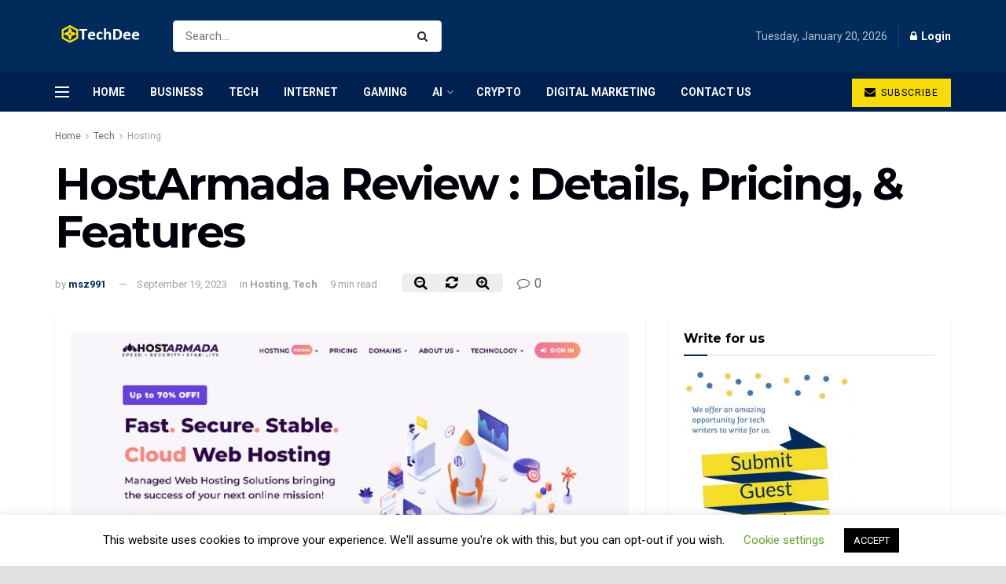

--- FILE ---
content_type: text/html; charset=UTF-8
request_url: https://www.techdee.com/hostarmada-review-details-pricing-features/
body_size: 28597
content:
<!doctype html>
<!--[if lt IE 7]> <html class="no-js lt-ie9 lt-ie8 lt-ie7" lang="en-US"> <![endif]-->
<!--[if IE 7]>    <html class="no-js lt-ie9 lt-ie8" lang="en-US"> <![endif]-->
<!--[if IE 8]>    <html class="no-js lt-ie9" lang="en-US"> <![endif]-->
<!--[if IE 9]>    <html class="no-js lt-ie10" lang="en-US"> <![endif]-->
<!--[if gt IE 8]><!--> <html class="no-js" lang="en-US"> <!--<![endif]-->
<head>
<meta http-equiv="Content-Type" content="text/html; charset=UTF-8" />
<meta name='viewport' content='width=device-width, initial-scale=1, user-scalable=yes' />
<link rel="profile" href="https://gmpg.org/xfn/11" />
<link rel="pingback" href="https://www.techdee.com/xmlrpc.php" />
<meta property="og:type" content="article">
<meta property="og:title" content="HostArmada Review : Details, Pricing, &#038; Features">
<meta property="og:site_name" content="Techdee">
<meta property="og:description" content="Having a place to host your website is crucial for any business conducted online. If you're in the market for">
<meta property="og:url" content="https://www.techdee.com/hostarmada-review-details-pricing-features/">
<meta property="og:locale" content="en_US">
<meta property="og:image" content="https://www.techdee.com/wp-content/uploads/2023/09/hostarmada-review.jpeg">
<meta property="og:image:height" content="348">
<meta property="og:image:width" content="770">
<meta property="article:published_time" content="2023-09-19T17:50:12+00:00">
<meta property="article:modified_time" content="2023-09-19T17:50:12+00:00">
<meta property="article:section" content="Hosting">
<meta name="twitter:card" content="summary_large_image">
<meta name="twitter:title" content="HostArmada Review : Details, Pricing, &#038; Features">
<meta name="twitter:description" content="Having a place to host your website is crucial for any business conducted online. If you&#039;re in the market for">
<meta name="twitter:url" content="https://www.techdee.com/hostarmada-review-details-pricing-features/">
<meta name="twitter:site" content="">
<meta name="twitter:image:src" content="https://www.techdee.com/wp-content/uploads/2023/09/hostarmada-review.jpeg">
<meta name="twitter:image:width" content="770">
<meta name="twitter:image:height" content="348">
<script type="text/javascript"> var jnews_ajax_url = 'https://www.techdee.com/?ajax-request=jnews'; </script>
<!-- This site is optimized with the Yoast SEO plugin v15.2.1 - https://yoast.com/wordpress/plugins/seo/ -->
<title>HostArmada Review : Details, Pricing, &amp; Features</title>
<meta name="description" content="Having a place to host your website is crucial for any business conducted online. If you&#039;re in the market for a solid hosting service, I&#039;d like to" />
<meta name="robots" content="index, follow, max-snippet:-1, max-image-preview:large, max-video-preview:-1" />
<link rel="canonical" href="https://www.techdee.com/hostarmada-review-details-pricing-features/" />
<meta property="og:locale" content="en_US" />
<meta property="og:type" content="article" />
<meta property="og:title" content="HostArmada Review : Details, Pricing, &amp; Features" />
<meta property="og:description" content="Having a place to host your website is crucial for any business conducted online. If you&#039;re in the market for a solid hosting service, I&#039;d like to" />
<meta property="og:url" content="https://www.techdee.com/hostarmada-review-details-pricing-features/" />
<meta property="og:site_name" content="Techdee" />
<meta property="article:published_time" content="2023-09-19T17:50:12+00:00" />
<meta property="og:image" content="https://www.techdee.com/wp-content/uploads/2023/09/hostarmada-review.jpeg" />
<meta property="og:image:width" content="770" />
<meta property="og:image:height" content="348" />
<meta name="twitter:card" content="summary" />
<meta name="twitter:label1" content="Written by">
<meta name="twitter:data1" content="msz991">
<meta name="twitter:label2" content="Est. reading time">
<meta name="twitter:data2" content="9 minutes">
<script type="application/ld+json" class="yoast-schema-graph">{"@context":"https://schema.org","@graph":[{"@type":"WebSite","@id":"https://www.techdee.com/#website","url":"https://www.techdee.com/","name":"Techdee","description":"Technology News","potentialAction":[{"@type":"SearchAction","target":"https://www.techdee.com/?s={search_term_string}","query-input":"required name=search_term_string"}],"inLanguage":"en-US"},{"@type":"ImageObject","@id":"https://www.techdee.com/hostarmada-review-details-pricing-features/#primaryimage","inLanguage":"en-US","url":"https://www.techdee.com/wp-content/uploads/2023/09/hostarmada-review.jpeg","width":770,"height":348,"caption":"HostArmada Review"},{"@type":"WebPage","@id":"https://www.techdee.com/hostarmada-review-details-pricing-features/#webpage","url":"https://www.techdee.com/hostarmada-review-details-pricing-features/","name":"HostArmada Review : Details, Pricing, & Features","isPartOf":{"@id":"https://www.techdee.com/#website"},"primaryImageOfPage":{"@id":"https://www.techdee.com/hostarmada-review-details-pricing-features/#primaryimage"},"datePublished":"2023-09-19T17:50:12+00:00","dateModified":"2023-09-19T17:50:12+00:00","author":{"@id":"https://www.techdee.com/#/schema/person/6283088c3d71c9c281c76a4d5c6c0e28"},"description":"Having a place to host your website is crucial for any business conducted online. If you're in the market for a solid hosting service, I'd like to","breadcrumb":{"@id":"https://www.techdee.com/hostarmada-review-details-pricing-features/#breadcrumb"},"inLanguage":"en-US","potentialAction":[{"@type":"ReadAction","target":["https://www.techdee.com/hostarmada-review-details-pricing-features/"]}]},{"@type":"BreadcrumbList","@id":"https://www.techdee.com/hostarmada-review-details-pricing-features/#breadcrumb","itemListElement":[{"@type":"ListItem","position":1,"item":{"@type":"WebPage","@id":"https://www.techdee.com/","url":"https://www.techdee.com/","name":"Home"}},{"@type":"ListItem","position":2,"item":{"@type":"WebPage","@id":"https://www.techdee.com/hostarmada-review-details-pricing-features/","url":"https://www.techdee.com/hostarmada-review-details-pricing-features/","name":"HostArmada Review : Details, Pricing, &#038; Features"}}]},{"@type":"Person","@id":"https://www.techdee.com/#/schema/person/6283088c3d71c9c281c76a4d5c6c0e28","name":"msz991","image":{"@type":"ImageObject","@id":"https://www.techdee.com/#personlogo","inLanguage":"en-US","url":"https://secure.gravatar.com/avatar/e67f198ef41dc5b245dbca4ab9fa12d9?s=96&d=mm&r=g","caption":"msz991"}}]}</script>
<!-- / Yoast SEO plugin. -->
<link rel='dns-prefetch' href='//fonts.googleapis.com' />
<link rel="alternate" type="application/rss+xml" title="Techdee &raquo; Feed" href="https://www.techdee.com/feed/" />
<link rel="alternate" type="application/rss+xml" title="Techdee &raquo; Comments Feed" href="https://www.techdee.com/comments/feed/" />
<link rel="alternate" type="application/rss+xml" title="Techdee &raquo; HostArmada Review : Details, Pricing, &#038; Features Comments Feed" href="https://www.techdee.com/hostarmada-review-details-pricing-features/feed/" />
<!-- <link rel='stylesheet' id='wp-block-library-css'  href='https://www.techdee.com/wp-includes/css/dist/block-library/style.min.css?ver=5.5.17' type='text/css' media='all' /> -->
<!-- <link rel='stylesheet' id='contact-form-7-css'  href='https://www.techdee.com/wp-content/plugins/contact-form-7/includes/css/styles.css?ver=5.3' type='text/css' media='all' /> -->
<!-- <link rel='stylesheet' id='cookie-law-info-css'  href='https://www.techdee.com/wp-content/plugins/cookie-law-info/public/css/cookie-law-info-public.css?ver=1.9.3' type='text/css' media='all' /> -->
<!-- <link rel='stylesheet' id='cookie-law-info-gdpr-css'  href='https://www.techdee.com/wp-content/plugins/cookie-law-info/public/css/cookie-law-info-gdpr.css?ver=1.9.3' type='text/css' media='all' /> -->
<!-- <link rel='stylesheet' id='jnews-previewslider-css'  href='https://www.techdee.com/wp-content/plugins/jnews-gallery/assets/css/previewslider.css' type='text/css' media='all' /> -->
<!-- <link rel='stylesheet' id='jnews-previewslider-responsive-css'  href='https://www.techdee.com/wp-content/plugins/jnews-gallery/assets/css/previewslider-responsive.css' type='text/css' media='all' /> -->
<!-- <link rel='stylesheet' id='ez-icomoon-css'  href='https://www.techdee.com/wp-content/plugins/easy-table-of-contents/vendor/icomoon/style.min.css?ver=2.0.11' type='text/css' media='all' /> -->
<!-- <link rel='stylesheet' id='ez-toc-css'  href='https://www.techdee.com/wp-content/plugins/easy-table-of-contents/assets/css/screen.min.css?ver=2.0.11' type='text/css' media='all' /> -->
<link rel="stylesheet" type="text/css" href="//www.techdee.com/wp-content/cache/wpfc-minified/jme6468m/c4g5e.css" media="all"/>
<style id='ez-toc-inline-css' type='text/css'>
div#ez-toc-container p.ez-toc-title {font-size: 120%;}div#ez-toc-container p.ez-toc-title {font-weight: 500;}div#ez-toc-container ul li {font-size: 95%;}
</style>
<link crossorigin="anonymous" rel='stylesheet' id='jeg_customizer_font-css'  href='//fonts.googleapis.com/css?family=Roboto%3Aregular%2C700%7CMontserrat%3A700%2C700%2Cregular%7CPT+Serif%3Aregular%2Citalic%2C700&#038;ver=1.0.0' type='text/css' media='all' />
<!-- <link rel='stylesheet' id='tablepress-default-css'  href='https://www.techdee.com/wp-content/plugins/tablepress/css/default.min.css?ver=1.12' type='text/css' media='all' /> -->
<link rel="stylesheet" type="text/css" href="//www.techdee.com/wp-content/cache/wpfc-minified/qseheow4/c4g5e.css" media="all"/>
<!--[if lt IE 9]>
<link rel='stylesheet' id='vc_lte_ie9-css'  href='https://www.techdee.com/wp-content/plugins/js_composer/assets/css/vc_lte_ie9.min.css?ver=6.0.5' type='text/css' media='screen' />
<![endif]-->
<!-- <link rel='stylesheet' id='mediaelement-css'  href='https://www.techdee.com/wp-includes/js/mediaelement/mediaelementplayer-legacy.min.css?ver=4.2.13-9993131' type='text/css' media='all' /> -->
<!-- <link rel='stylesheet' id='wp-mediaelement-css'  href='https://www.techdee.com/wp-includes/js/mediaelement/wp-mediaelement.min.css?ver=5.5.17' type='text/css' media='all' /> -->
<!-- <link rel='stylesheet' id='jnews-frontend-css'  href='https://www.techdee.com/wp-content/themes/jnews/assets/dist/frontend.min.css?ver=5.1.0' type='text/css' media='all' /> -->
<!-- <link rel='stylesheet' id='jnews-style-css'  href='https://www.techdee.com/wp-content/themes/jnews/style.css?ver=5.1.0' type='text/css' media='all' /> -->
<!-- <link rel='stylesheet' id='jnews-darkmode-css'  href='https://www.techdee.com/wp-content/themes/jnews/assets/css/darkmode.css?ver=5.1.0' type='text/css' media='all' /> -->
<!-- <link rel='stylesheet' id='jnews-scheme-css'  href='https://www.techdee.com/wp-content/themes/jnews/data/import/business/scheme.css?ver=5.1.0' type='text/css' media='all' /> -->
<!-- <link rel='stylesheet' id='jnews-select-share-css'  href='https://www.techdee.com/wp-content/plugins/jnews-social-share/assets/css/plugin.css' type='text/css' media='all' /> -->
<link rel="stylesheet" type="text/css" href="//www.techdee.com/wp-content/cache/wpfc-minified/4w7a9xq/c4g5e.css" media="all"/>
<script src='//www.techdee.com/wp-content/cache/wpfc-minified/drayn4ng/c4g5e.js' type="text/javascript"></script>
<!-- <script type='text/javascript' src='https://www.techdee.com/wp-includes/js/jquery/jquery.js?ver=1.12.4-wp' id='jquery-core-js'></script> -->
<script type='text/javascript' id='cookie-law-info-js-extra'>
/* <![CDATA[ */
var Cli_Data = {"nn_cookie_ids":[],"cookielist":[],"ccpaEnabled":"","ccpaRegionBased":"","ccpaBarEnabled":"","ccpaType":"gdpr","js_blocking":"","custom_integration":"","triggerDomRefresh":""};
var cli_cookiebar_settings = {"animate_speed_hide":"500","animate_speed_show":"500","background":"#FFF","border":"#b1a6a6c2","border_on":"","button_1_button_colour":"#000","button_1_button_hover":"#000000","button_1_link_colour":"#fff","button_1_as_button":"1","button_1_new_win":"","button_2_button_colour":"#333","button_2_button_hover":"#292929","button_2_link_colour":"#444","button_2_as_button":"","button_2_hidebar":"","button_3_button_colour":"#000","button_3_button_hover":"#000000","button_3_link_colour":"#fff","button_3_as_button":"1","button_3_new_win":"","button_4_button_colour":"#000","button_4_button_hover":"#000000","button_4_link_colour":"#62a329","button_4_as_button":"","font_family":"inherit","header_fix":"","notify_animate_hide":"","notify_animate_show":"1","notify_div_id":"#cookie-law-info-bar","notify_position_horizontal":"right","notify_position_vertical":"bottom","scroll_close":"1","scroll_close_reload":"","accept_close_reload":"","reject_close_reload":"","showagain_tab":"","showagain_background":"#fff","showagain_border":"#000","showagain_div_id":"#cookie-law-info-again","showagain_x_position":"100px","text":"#000","show_once_yn":"","show_once":"10000","logging_on":"","as_popup":"","popup_overlay":"1","bar_heading_text":"","cookie_bar_as":"banner","popup_showagain_position":"bottom-right","widget_position":"left"};
var log_object = {"ajax_url":"https:\/\/www.techdee.com\/wp-admin\/admin-ajax.php"};
/* ]]> */
</script>
<script src='//www.techdee.com/wp-content/cache/wpfc-minified/30fpk7to/c4g5e.js' type="text/javascript"></script>
<!-- <script type='text/javascript' src='https://www.techdee.com/wp-content/plugins/cookie-law-info/public/js/cookie-law-info-public.js?ver=1.9.3' id='cookie-law-info-js'></script> -->
<!-- <script type='text/javascript' src='https://www.techdee.com/wp-content/plugins/jnews-gallery/assets/js/jquery.previewslider.js' id='jnews-previewslider-js'></script> -->
<link rel="https://api.w.org/" href="https://www.techdee.com/wp-json/" /><link rel="alternate" type="application/json" href="https://www.techdee.com/wp-json/wp/v2/posts/17136" /><link rel="EditURI" type="application/rsd+xml" title="RSD" href="https://www.techdee.com/xmlrpc.php?rsd" />
<link rel="wlwmanifest" type="application/wlwmanifest+xml" href="https://www.techdee.com/wp-includes/wlwmanifest.xml" /> 
<meta name="generator" content="WordPress 5.5.17" />
<link rel='shortlink' href='https://www.techdee.com/?p=17136' />
<link rel="alternate" type="application/json+oembed" href="https://www.techdee.com/wp-json/oembed/1.0/embed?url=https%3A%2F%2Fwww.techdee.com%2Fhostarmada-review-details-pricing-features%2F" />
<link rel="alternate" type="text/xml+oembed" href="https://www.techdee.com/wp-json/oembed/1.0/embed?url=https%3A%2F%2Fwww.techdee.com%2Fhostarmada-review-details-pricing-features%2F&#038;format=xml" />
<meta name="google-site-verification" content="X_TSJY-r3J8tvqoTlpuknQSs-sIEH-lu6Kov7r9poU4" />
<meta name="msvalidate.01" content="46892211C3EC15A7BC0E58037EC862E0" />
<script type="text/javascript">
var cli_flush_cache = true;
</script>
<meta name="generator" content="Powered by WPBakery Page Builder - drag and drop page builder for WordPress."/>
<link rel="amphtml" href="https://www.techdee.com/hostarmada-review-details-pricing-features/amp/"><script type='application/ld+json'>{"@context":"http:\/\/schema.org","@type":"Organization","@id":"https:\/\/www.techdee.com\/#organization","url":"https:\/\/www.techdee.com\/","name":"","logo":{"@type":"ImageObject","url":""},"sameAs":["https:\/\/www.facebook.com\/jegtheme\/","https:\/\/twitter.com\/jegtheme","https:\/\/plus.google.com\/ Jegtheme","https:\/\/www.linkedin.com\/"]}</script>
<script type='application/ld+json'>{"@context":"http:\/\/schema.org","@type":"WebSite","@id":"https:\/\/www.techdee.com\/#website","url":"https:\/\/www.techdee.com\/","name":"","potentialAction":{"@type":"SearchAction","target":"https:\/\/www.techdee.com\/?s={search_term_string}","query-input":"required name=search_term_string"}}</script>
<link rel="icon" href="https://www.techdee.com/wp-content/uploads/2020/04/favicon.ico" sizes="32x32" />
<link rel="icon" href="https://www.techdee.com/wp-content/uploads/2020/04/favicon.ico" sizes="192x192" />
<link rel="apple-touch-icon" href="https://www.techdee.com/wp-content/uploads/2020/04/favicon.ico" />
<meta name="msapplication-TileImage" content="https://www.techdee.com/wp-content/uploads/2020/04/favicon.ico" />
<style id="jeg_dynamic_css" type="text/css" data-type="jeg_custom-css">body.jnews { background-color : #e0e0e0; background-image : url(""); } .jeg_container, .jeg_content, .jeg_boxed .jeg_main .jeg_container, .jeg_autoload_separator { background-color : ; } body,.newsfeed_carousel.owl-carousel .owl-nav div,.jeg_filter_button,.owl-carousel .owl-nav div,.jeg_readmore,.jeg_hero_style_7 .jeg_post_meta a,.widget_calendar thead th,.widget_calendar tfoot a,.jeg_socialcounter a,.entry-header .jeg_meta_like a,.entry-header .jeg_meta_comment a,.entry-content tbody tr:hover,.entry-content th,.jeg_splitpost_nav li:hover a,#breadcrumbs a,.jeg_author_socials a:hover,.jeg_footer_content a,.jeg_footer_bottom a,.jeg_cartcontent,.woocommerce .woocommerce-breadcrumb a { color : #666666; } a,.jeg_menu_style_5 > li > a:hover,.jeg_menu_style_5 > li.sfHover > a,.jeg_menu_style_5 > li.current-menu-item > a,.jeg_menu_style_5 > li.current-menu-ancestor > a,.jeg_navbar .jeg_menu:not(.jeg_main_menu) > li > a:hover,.jeg_midbar .jeg_menu:not(.jeg_main_menu) > li > a:hover,.jeg_side_tabs li.active,.jeg_block_heading_5 strong,.jeg_block_heading_6 strong,.jeg_block_heading_7 strong,.jeg_block_heading_8 strong,.jeg_subcat_list li a:hover,.jeg_subcat_list li button:hover,.jeg_pl_lg_7 .jeg_thumb .jeg_post_category a,.jeg_pl_xs_2:before,.jeg_pl_xs_4 .jeg_postblock_content:before,.jeg_postblock .jeg_post_title a:hover,.jeg_hero_style_6 .jeg_post_title a:hover,.jeg_sidefeed .jeg_pl_xs_3 .jeg_post_title a:hover,.widget_jnews_popular .jeg_post_title a:hover,.jeg_meta_author a,.widget_archive li a:hover,.widget_pages li a:hover,.widget_meta li a:hover,.widget_recent_entries li a:hover,.widget_rss li a:hover,.widget_rss cite,.widget_categories li a:hover,.widget_categories li.current-cat > a,#breadcrumbs a:hover,.jeg_share_count .counts,.commentlist .bypostauthor > .comment-body > .comment-author > .fn,span.required,.jeg_review_title,.bestprice .price,.authorlink a:hover,.jeg_vertical_playlist .jeg_video_playlist_play_icon,.jeg_vertical_playlist .jeg_video_playlist_item.active .jeg_video_playlist_thumbnail:before,.jeg_horizontal_playlist .jeg_video_playlist_play,.woocommerce li.product .pricegroup .button,.widget_display_forums li a:hover,.widget_display_topics li:before,.widget_display_replies li:before,.widget_display_views li:before,.bbp-breadcrumb a:hover,.jeg_mobile_menu li.sfHover > a,.jeg_mobile_menu li a:hover,.split-template-6 .pagenum { color : #002e5b; } .jeg_menu_style_1 > li > a:before,.jeg_menu_style_2 > li > a:before,.jeg_menu_style_3 > li > a:before,.jeg_side_toggle,.jeg_slide_caption .jeg_post_category a,.jeg_slider_type_1 .owl-nav .owl-next,.jeg_block_heading_1 .jeg_block_title span,.jeg_block_heading_2 .jeg_block_title span,.jeg_block_heading_3,.jeg_block_heading_4 .jeg_block_title span,.jeg_block_heading_6:after,.jeg_pl_lg_box .jeg_post_category a,.jeg_pl_md_box .jeg_post_category a,.jeg_readmore:hover,.jeg_thumb .jeg_post_category a,.jeg_block_loadmore a:hover, .jeg_postblock.alt .jeg_block_loadmore a:hover,.jeg_block_loadmore a.active,.jeg_postblock_carousel_2 .jeg_post_category a,.jeg_heroblock .jeg_post_category a,.jeg_pagenav_1 .page_number.active,.jeg_pagenav_1 .page_number.active:hover,input[type="submit"],.btn,.button,.widget_tag_cloud a:hover,.popularpost_item:hover .jeg_post_title a:before,.jeg_splitpost_4 .page_nav,.jeg_splitpost_5 .page_nav,.jeg_post_via a:hover,.jeg_post_source a:hover,.jeg_post_tags a:hover,.comment-reply-title small a:before,.comment-reply-title small a:after,.jeg_storelist .productlink,.authorlink li.active a:before,.jeg_footer.dark .socials_widget:not(.nobg) a:hover .fa,.jeg_breakingnews_title,.jeg_overlay_slider_bottom.owl-carousel .owl-nav div,.jeg_overlay_slider_bottom.owl-carousel .owl-nav div:hover,.jeg_vertical_playlist .jeg_video_playlist_current,.woocommerce span.onsale,.woocommerce #respond input#submit:hover,.woocommerce a.button:hover,.woocommerce button.button:hover,.woocommerce input.button:hover,.woocommerce #respond input#submit.alt,.woocommerce a.button.alt,.woocommerce button.button.alt,.woocommerce input.button.alt,.jeg_popup_post .caption,.jeg_footer.dark input[type="submit"],.jeg_footer.dark .btn,.jeg_footer.dark .button,.footer_widget.widget_tag_cloud a:hover { background-color : #002e5b; } .jeg_block_heading_7 .jeg_block_title span, .jeg_readmore:hover, .jeg_block_loadmore a:hover, .jeg_block_loadmore a.active, .jeg_pagenav_1 .page_number.active, .jeg_pagenav_1 .page_number.active:hover, .jeg_pagenav_3 .page_number:hover, .jeg_prevnext_post a:hover h3, .jeg_overlay_slider .jeg_post_category, .jeg_sidefeed .jeg_post.active, .jeg_vertical_playlist.jeg_vertical_playlist .jeg_video_playlist_item.active .jeg_video_playlist_thumbnail img, .jeg_horizontal_playlist .jeg_video_playlist_item.active { border-color : #002e5b; } .jeg_tabpost_nav li.active, .woocommerce div.product .woocommerce-tabs ul.tabs li.active { border-bottom-color : #002e5b; } .jeg_post_meta .fa, .entry-header .jeg_post_meta .fa, .jeg_review_stars, .jeg_price_review_list { color : #840032; } .jeg_share_button.share-float.share-monocrhome a { background-color : #840032; } h1,h2,h3,h4,h5,h6,.jeg_post_title a,.entry-header .jeg_post_title,.jeg_hero_style_7 .jeg_post_title a,.jeg_block_title,.jeg_splitpost_bar .current_title,.jeg_video_playlist_title,.gallery-caption { color : #02010a; } .split-template-9 .pagenum, .split-template-10 .pagenum, .split-template-11 .pagenum, .split-template-12 .pagenum, .split-template-13 .pagenum, .split-template-15 .pagenum, .split-template-18 .pagenum, .split-template-20 .pagenum, .split-template-19 .current_title span, .split-template-20 .current_title span { background-color : #02010a; } .entry-content .content-inner p, .entry-content .content-inner span, .entry-content .intro-text { color : ; } .entry-content .content-inner a { color : ; } .jeg_topbar .jeg_nav_row, .jeg_topbar .jeg_search_no_expand .jeg_search_input { line-height : px; } .jeg_topbar .jeg_nav_row, .jeg_topbar .jeg_nav_icon { height : px; } .jeg_topbar, .jeg_topbar.dark, .jeg_topbar.custom { background : #002b5a; } .jeg_topbar, .jeg_topbar.dark { border-color : ; color : ; border-top-width : px; border-top-color : ; } .jeg_topbar .jeg_nav_item, .jeg_topbar.dark .jeg_nav_item { border-color : rgba(255,255,255,0); } .jeg_topbar a, .jeg_topbar.dark a { color : #1e73be; } .jeg_midbar { height : 92px; background-image : url(""); } .jeg_midbar, .jeg_midbar.dark { background-color : #002b5a; border-bottom-width : 0px; border-bottom-color : ; color : ; } .jeg_midbar a, .jeg_midbar.dark a { color : #02010a; } .jeg_header .jeg_bottombar.jeg_navbar,.jeg_bottombar .jeg_nav_icon { height : px; } .jeg_header .jeg_bottombar.jeg_navbar, .jeg_header .jeg_bottombar .jeg_main_menu:not(.jeg_menu_style_1) > li > a, .jeg_header .jeg_bottombar .jeg_menu_style_1 > li, .jeg_header .jeg_bottombar .jeg_menu:not(.jeg_main_menu) > li > a { line-height : px; } .jeg_header .jeg_bottombar.jeg_navbar_wrapper:not(.jeg_navbar_boxed), .jeg_header .jeg_bottombar.jeg_navbar_boxed .jeg_nav_row { background : #00214f; } .jeg_header .jeg_navbar_menuborder .jeg_main_menu > li:not(:last-child), .jeg_header .jeg_navbar_menuborder .jeg_nav_item, .jeg_navbar_boxed .jeg_nav_row, .jeg_header .jeg_navbar_menuborder:not(.jeg_navbar_boxed) .jeg_nav_left .jeg_nav_item:first-child { border-color : ; } .jeg_header .jeg_bottombar, .jeg_header .jeg_bottombar.jeg_navbar_dark { color : ; } .jeg_header .jeg_bottombar a, .jeg_header .jeg_bottombar.jeg_navbar_dark a { color : ; } .jeg_header .jeg_bottombar a:hover, .jeg_header .jeg_bottombar.jeg_navbar_dark a:hover, .jeg_header .jeg_bottombar .jeg_menu:not(.jeg_main_menu) > li > a:hover { color : ; } .jeg_header .jeg_bottombar, .jeg_header .jeg_bottombar.jeg_navbar_dark, .jeg_bottombar.jeg_navbar_boxed .jeg_nav_row, .jeg_bottombar.jeg_navbar_dark.jeg_navbar_boxed .jeg_nav_row { border-top-width : px; border-bottom-width : 0px; } .jeg_header_wrapper .jeg_bottombar, .jeg_header_wrapper .jeg_bottombar.jeg_navbar_dark, .jeg_bottombar.jeg_navbar_boxed .jeg_nav_row, .jeg_bottombar.jeg_navbar_dark.jeg_navbar_boxed .jeg_nav_row { border-top-color : ; border-bottom-color : ; } .jeg_stickybar.jeg_navbar,.jeg_navbar .jeg_nav_icon { height : px; } .jeg_stickybar.jeg_navbar, .jeg_stickybar .jeg_main_menu:not(.jeg_menu_style_1) > li > a, .jeg_stickybar .jeg_menu_style_1 > li, .jeg_stickybar .jeg_menu:not(.jeg_main_menu) > li > a { line-height : px; } .jeg_header_sticky .jeg_navbar_wrapper:not(.jeg_navbar_boxed), .jeg_header_sticky .jeg_navbar_boxed .jeg_nav_row { background : #00214f; } .jeg_header_sticky .jeg_navbar_menuborder .jeg_main_menu > li:not(:last-child), .jeg_header_sticky .jeg_navbar_menuborder .jeg_nav_item, .jeg_navbar_boxed .jeg_nav_row, .jeg_header_sticky .jeg_navbar_menuborder:not(.jeg_navbar_boxed) .jeg_nav_left .jeg_nav_item:first-child { border-color : ; } .jeg_stickybar, .jeg_stickybar.dark { color : ; border-bottom-width : 0px; } .jeg_stickybar a, .jeg_stickybar.dark a { color : ; } .jeg_stickybar, .jeg_stickybar.dark, .jeg_stickybar.jeg_navbar_boxed .jeg_nav_row { border-bottom-color : ; } .jeg_mobile_bottombar { height : px; line-height : px; } .jeg_mobile_midbar, .jeg_mobile_midbar.dark { background : #00214f; color : ; border-top-width : px; border-top-color : ; } .jeg_mobile_midbar a, .jeg_mobile_midbar.dark a { color : ; } .jeg_header .socials_widget > a > i.fa:before { color : #ffffff; } .jeg_header .socials_widget > a > i.fa { background-color : ; } .jeg_aside_item.socials_widget > a > i.fa:before { color : #002C5B; } .jeg_top_date { color : #b2c0cd; background : ; } .jeg_header .jeg_button_1 .btn { background : #f6da09; color : #02010a; border-color : #fde428; } .jeg_header .jeg_button_1 .btn:hover { background : ; } .jeg_header .jeg_button_2 .btn { background : ; color : ; border-color : ; } .jeg_header .jeg_button_2 .btn:hover { background : ; } .jeg_header .jeg_button_3 .btn { background : ; color : ; border-color : ; } .jeg_header .jeg_button_3 .btn:hover { background : ; } .jeg_header .jeg_vertical_menu.jeg_vertical_menu_1 { border-top-width : px; border-top-color : ; } .jeg_header .jeg_vertical_menu.jeg_vertical_menu_1 a { border-top-color : ; } .jeg_header .jeg_vertical_menu.jeg_vertical_menu_2 { border-top-width : px; border-top-color : ; } .jeg_header .jeg_vertical_menu.jeg_vertical_menu_2 a { border-top-color : ; } .jeg_header .jeg_vertical_menu.jeg_vertical_menu_3 { border-top-width : px; border-top-color : ; } .jeg_header .jeg_vertical_menu.jeg_vertical_menu_3 a { border-top-color : ; } .jeg_header .jeg_vertical_menu.jeg_vertical_menu_4 { border-top-width : px; border-top-color : ; } .jeg_header .jeg_vertical_menu.jeg_vertical_menu_4 a { border-top-color : ; } .jeg_lang_switcher { color : ; background : ; } .jeg_nav_icon .jeg_mobile_toggle.toggle_btn { color : ; } .jeg_navbar_mobile_wrapper .jeg_nav_item a.jeg_mobile_toggle, .jeg_navbar_mobile_wrapper .dark .jeg_nav_item a.jeg_mobile_toggle { color : ; } .cartdetail.woocommerce .jeg_carticon { color : ; } .cartdetail.woocommerce .cartlink { color : ; } .jeg_cart.cartdetail .jeg_cartcontent { background-color : ; } .cartdetail.woocommerce ul.cart_list li a, .cartdetail.woocommerce ul.product_list_widget li a, .cartdetail.woocommerce .widget_shopping_cart_content .total { color : ; } .cartdetail.woocommerce .cart_list .quantity, .cartdetail.woocommerce .product_list_widget .quantity { color : ; } .cartdetail.woocommerce .widget_shopping_cart_content .total { border-top-color : ; border-bottom-color : ; } .cartdetail.woocommerce .widget_shopping_cart_content .button { background-color : ; } .cartdetail.woocommerce a.button { color : ; } .cartdetail.woocommerce a.button:hover { background-color : ; color : ; } .jeg_cart_icon.woocommerce .jeg_carticon { color : ; } .jeg_cart_icon .jeg_cartcontent { background-color : ; } .jeg_cart_icon.woocommerce ul.cart_list li a, .jeg_cart_icon.woocommerce ul.product_list_widget li a, .jeg_cart_icon.woocommerce .widget_shopping_cart_content .total { color : ; } .jeg_cart_icon.woocommerce .cart_list .quantity, .jeg_cart_icon.woocommerce .product_list_widget .quantity { color : ; } .jeg_cart_icon.woocommerce .widget_shopping_cart_content .total { border-top-color : ; border-bottom-color : ; } .jeg_cart_icon.woocommerce .widget_shopping_cart_content .button { background-color : ; } .jeg_cart_icon.woocommerce a.button { color : ; } .jeg_cart_icon.woocommerce a.button:hover { background-color : ; color : ; } .jeg_nav_account, .jeg_navbar .jeg_nav_account .jeg_menu > li > a, .jeg_midbar .jeg_nav_account .jeg_menu > li > a { color : #ffffff; } .jeg_menu.jeg_accountlink li > ul { background-color : ; } .jeg_menu.jeg_accountlink li > ul, .jeg_menu.jeg_accountlink li > ul li > a, .jeg_menu.jeg_accountlink li > ul li:hover > a, .jeg_menu.jeg_accountlink li > ul li.sfHover > a { color : #02010a; } .jeg_menu.jeg_accountlink li > ul li:hover > a, .jeg_menu.jeg_accountlink li > ul li.sfHover > a { background-color : #f6da09; } .jeg_menu.jeg_accountlink li > ul, .jeg_menu.jeg_accountlink li > ul li a { border-color : #ffffff; } .jeg_header .jeg_search_wrapper.search_icon .jeg_search_toggle { color : ; } .jeg_header .jeg_search_wrapper.jeg_search_popup_expand .jeg_search_form, .jeg_header .jeg_search_popup_expand .jeg_search_result { background : ; } .jeg_header .jeg_search_expanded .jeg_search_popup_expand .jeg_search_form:before { border-bottom-color : ; } .jeg_header .jeg_search_wrapper.jeg_search_popup_expand .jeg_search_form, .jeg_header .jeg_search_popup_expand .jeg_search_result, .jeg_header .jeg_search_popup_expand .jeg_search_result .search-noresult, .jeg_header .jeg_search_popup_expand .jeg_search_result .search-all-button { border-color : ; } .jeg_header .jeg_search_expanded .jeg_search_popup_expand .jeg_search_form:after { border-bottom-color : ; } .jeg_header .jeg_search_wrapper.jeg_search_popup_expand .jeg_search_form .jeg_search_input { background : ; border-color : ; } .jeg_header .jeg_search_popup_expand .jeg_search_form .jeg_search_button { color : ; } .jeg_header .jeg_search_wrapper.jeg_search_popup_expand .jeg_search_form .jeg_search_input, .jeg_header .jeg_search_popup_expand .jeg_search_result a, .jeg_header .jeg_search_popup_expand .jeg_search_result .search-link { color : ; } .jeg_header .jeg_search_popup_expand .jeg_search_form .jeg_search_input::-webkit-input-placeholder { color : ; } .jeg_header .jeg_search_popup_expand .jeg_search_form .jeg_search_input:-moz-placeholder { color : ; } .jeg_header .jeg_search_popup_expand .jeg_search_form .jeg_search_input::-moz-placeholder { color : ; } .jeg_header .jeg_search_popup_expand .jeg_search_form .jeg_search_input:-ms-input-placeholder { color : ; } .jeg_header .jeg_search_popup_expand .jeg_search_result { background-color : ; } .jeg_header .jeg_search_popup_expand .jeg_search_result, .jeg_header .jeg_search_popup_expand .jeg_search_result .search-link { border-color : ; } .jeg_header .jeg_search_popup_expand .jeg_search_result a, .jeg_header .jeg_search_popup_expand .jeg_search_result .search-link { color : ; } .jeg_header .jeg_search_expanded .jeg_search_modal_expand .jeg_search_toggle i, .jeg_header .jeg_search_expanded .jeg_search_modal_expand .jeg_search_button, .jeg_header .jeg_search_expanded .jeg_search_modal_expand .jeg_search_input { color : ; } .jeg_header .jeg_search_expanded .jeg_search_modal_expand .jeg_search_input { border-bottom-color : ; } .jeg_header .jeg_search_expanded .jeg_search_modal_expand .jeg_search_input::-webkit-input-placeholder { color : ; } .jeg_header .jeg_search_expanded .jeg_search_modal_expand .jeg_search_input:-moz-placeholder { color : ; } .jeg_header .jeg_search_expanded .jeg_search_modal_expand .jeg_search_input::-moz-placeholder { color : ; } .jeg_header .jeg_search_expanded .jeg_search_modal_expand .jeg_search_input:-ms-input-placeholder { color : ; } .jeg_header .jeg_search_expanded .jeg_search_modal_expand { background : ; } .jeg_navbar_mobile .jeg_search_wrapper .jeg_search_toggle, .jeg_navbar_mobile .dark .jeg_search_wrapper .jeg_search_toggle { color : #ffffff; } .jeg_navbar_mobile .jeg_search_popup_expand .jeg_search_form, .jeg_navbar_mobile .jeg_search_popup_expand .jeg_search_result { background : ; } .jeg_navbar_mobile .jeg_search_expanded .jeg_search_popup_expand .jeg_search_toggle:before { border-bottom-color : ; } .jeg_navbar_mobile .jeg_search_wrapper.jeg_search_popup_expand .jeg_search_form, .jeg_navbar_mobile .jeg_search_popup_expand .jeg_search_result, .jeg_navbar_mobile .jeg_search_popup_expand .jeg_search_result .search-noresult, .jeg_navbar_mobile .jeg_search_popup_expand .jeg_search_result .search-all-button { border-color : ; } .jeg_navbar_mobile .jeg_search_expanded .jeg_search_popup_expand .jeg_search_toggle:after { border-bottom-color : ; } .jeg_navbar_mobile .jeg_search_popup_expand .jeg_search_form .jeg_search_input { background : ; border-color : ; } .jeg_navbar_mobile .jeg_search_popup_expand .jeg_search_form .jeg_search_button { color : ; } .jeg_navbar_mobile .jeg_search_wrapper.jeg_search_popup_expand .jeg_search_form .jeg_search_input, .jeg_navbar_mobile .jeg_search_popup_expand .jeg_search_result a, .jeg_navbar_mobile .jeg_search_popup_expand .jeg_search_result .search-link { color : ; } .jeg_navbar_mobile .jeg_search_popup_expand .jeg_search_input::-webkit-input-placeholder { color : ; } .jeg_navbar_mobile .jeg_search_popup_expand .jeg_search_input:-moz-placeholder { color : ; } .jeg_navbar_mobile .jeg_search_popup_expand .jeg_search_input::-moz-placeholder { color : ; } .jeg_navbar_mobile .jeg_search_popup_expand .jeg_search_input:-ms-input-placeholder { color : ; } .jeg_nav_search { width : 40%; } .jeg_header .jeg_search_no_expand .jeg_search_form .jeg_search_input { background-color : ; border-color : ; } .jeg_header .jeg_search_no_expand .jeg_search_form button.jeg_search_button { color : ; } .jeg_header .jeg_search_wrapper.jeg_search_no_expand .jeg_search_form .jeg_search_input { color : ; } .jeg_header .jeg_search_no_expand .jeg_search_form .jeg_search_input::-webkit-input-placeholder { color : ; } .jeg_header .jeg_search_no_expand .jeg_search_form .jeg_search_input:-moz-placeholder { color : ; } .jeg_header .jeg_search_no_expand .jeg_search_form .jeg_search_input::-moz-placeholder { color : ; } .jeg_header .jeg_search_no_expand .jeg_search_form .jeg_search_input:-ms-input-placeholder { color : ; } .jeg_header .jeg_search_no_expand .jeg_search_result { background-color : ; } .jeg_header .jeg_search_no_expand .jeg_search_result, .jeg_header .jeg_search_no_expand .jeg_search_result .search-link { border-color : ; } .jeg_header .jeg_search_no_expand .jeg_search_result a, .jeg_header .jeg_search_no_expand .jeg_search_result .search-link { color : #02010a; } #jeg_off_canvas .jeg_mobile_wrapper .jeg_search_result { background-color : ; } #jeg_off_canvas .jeg_search_result.with_result .search-all-button { border-color : ; } #jeg_off_canvas .jeg_mobile_wrapper .jeg_search_result a,#jeg_off_canvas .jeg_mobile_wrapper .jeg_search_result .search-link { color : ; } .jeg_header .jeg_menu.jeg_main_menu > li > a { color : ; } .jeg_menu_style_1 > li > a:before, .jeg_menu_style_2 > li > a:before, .jeg_menu_style_3 > li > a:before { background : #f6da09; } .jeg_header .jeg_menu.jeg_main_menu > li > a:hover, .jeg_header .jeg_menu.jeg_main_menu > li.sfHover > a, .jeg_header .jeg_menu.jeg_main_menu > li > .sf-with-ul:hover:after, .jeg_header .jeg_menu.jeg_main_menu > li.sfHover > .sf-with-ul:after, .jeg_header .jeg_menu_style_4 > li.current-menu-item > a, .jeg_header .jeg_menu_style_4 > li.current-menu-ancestor > a, .jeg_header .jeg_menu_style_5 > li.current-menu-item > a, .jeg_header .jeg_menu_style_5 > li.current-menu-ancestor > a { color : #f6da09; } .jeg_navbar_wrapper .sf-arrows .sf-with-ul:after { color : ; } .jeg_navbar_wrapper .jeg_menu li > ul { background : #ffffff; } .jeg_navbar_wrapper .jeg_menu li > ul li > a { color : #666666; } .jeg_navbar_wrapper .jeg_menu li > ul li:hover > a, .jeg_navbar_wrapper .jeg_menu li > ul li.sfHover > a, .jeg_navbar_wrapper .jeg_menu li > ul li.current-menu-item > a, .jeg_navbar_wrapper .jeg_menu li > ul li.current-menu-ancestor > a { background : #fde428; } .jeg_header .jeg_navbar_wrapper .jeg_menu li > ul li:hover > a, .jeg_header .jeg_navbar_wrapper .jeg_menu li > ul li.sfHover > a, .jeg_header .jeg_navbar_wrapper .jeg_menu li > ul li.current-menu-item > a, .jeg_header .jeg_navbar_wrapper .jeg_menu li > ul li.current-menu-ancestor > a, .jeg_header .jeg_navbar_wrapper .jeg_menu li > ul li:hover > .sf-with-ul:after, .jeg_header .jeg_navbar_wrapper .jeg_menu li > ul li.sfHover > .sf-with-ul:after, .jeg_header .jeg_navbar_wrapper .jeg_menu li > ul li.current-menu-item > .sf-with-ul:after, .jeg_header .jeg_navbar_wrapper .jeg_menu li > ul li.current-menu-ancestor > .sf-with-ul:after { color : #02010a; } .jeg_navbar_wrapper .jeg_menu li > ul li a { border-color : #eeeeee; } .jeg_megamenu .sub-menu .jeg_newsfeed_subcat { background-color : ; border-right-color : ; } .jeg_megamenu .sub-menu .jeg_newsfeed_subcat li.active { border-color : ; background-color : ; } .jeg_navbar_wrapper .jeg_megamenu .sub-menu .jeg_newsfeed_subcat li a { color : ; } .jeg_megamenu .sub-menu .jeg_newsfeed_subcat li.active a { color : ; } .jeg_megamenu .sub-menu { background-color : ; } .jeg_megamenu .sub-menu .newsfeed_overlay { background-color : ; } .jeg_megamenu .sub-menu .newsfeed_overlay .jeg_preloader span { background-color : ; } .jeg_megamenu .sub-menu .jeg_newsfeed_list .jeg_newsfeed_item .jeg_post_title a { color : ; } .jeg_newsfeed_tags h3 { color : ; } .jeg_navbar_wrapper .jeg_newsfeed_tags li a { color : ; } .jeg_newsfeed_tags { border-left-color : ; } .jeg_megamenu .sub-menu .jeg_newsfeed_list .newsfeed_carousel.owl-carousel .owl-nav div { color : ; background-color : ; border-color : ; } .jeg_megamenu .sub-menu .jeg_newsfeed_list .newsfeed_carousel.owl-carousel .owl-nav div:hover { color : ; background-color : ; border-color : ; } .jeg_megamenu .sub-menu .jeg_newsfeed_list .newsfeed_carousel.owl-carousel .owl-nav div.disabled { color : ; background-color : ; border-color : ; } .jnews .jeg_header .jeg_menu.jeg_top_menu > li > a { color : ; } .jnews .jeg_header .jeg_menu.jeg_top_menu > li a:hover { color : ; } .jnews .jeg_top_menu.sf-arrows .sf-with-ul:after { color : ; } .jnews .jeg_menu.jeg_top_menu li > ul { background-color : ; } .jnews .jeg_menu.jeg_top_menu li > ul, .jnews .jeg_menu.jeg_top_menu li > ul li > a, .jnews .jeg_menu.jeg_top_menu li > ul li:hover > a, .jnews .jeg_menu.jeg_top_menu li > ul li.sfHover > a { color : ; } .jnews .jeg_menu.jeg_top_menu li > ul li:hover > a, .jnews .jeg_menu.jeg_top_menu li > ul li.sfHover > a { background-color : ; } .jnews .jeg_menu.jeg_top_menu li > ul, .jnews .jeg_menu.jeg_top_menu li > ul li a { border-color : ; } #jeg_off_canvas.dark .jeg_mobile_wrapper, #jeg_off_canvas .jeg_mobile_wrapper { background : ; } .jeg_mobile_wrapper .nav_wrap:before { background : ; } .jeg_mobile_wrapper { background-image : url(""); } .jeg_footer_content,.jeg_footer.dark .jeg_footer_content { background-color : #002c5b; color : #b2c0cd; } .jeg_footer .jeg_footer_heading h3,.jeg_footer.dark .jeg_footer_heading h3,.jeg_footer .widget h2,.jeg_footer .footer_dark .widget h2 { color : #f6da09; } .jeg_footer .jeg_footer_content a, .jeg_footer.dark .jeg_footer_content a { color : ; } .jeg_footer .jeg_footer_content a:hover,.jeg_footer.dark .jeg_footer_content a:hover { color : ; } .jeg_footer input[type="submit"],.jeg_footer .btn,.jeg_footer .button { background-color : ; color : ; } .jeg_footer input:not([type="submit"]),.jeg_footer textarea,.jeg_footer select,.jeg_footer.dark input:not([type="submit"]),.jeg_footer.dark textarea,.jeg_footer.dark select { background-color : ; color : ; } .footer_widget.widget_tag_cloud a,.jeg_footer.dark .footer_widget.widget_tag_cloud a { background-color : ; color : ; } .jeg_footer_bottom,.jeg_footer.dark .jeg_footer_bottom,.jeg_footer_secondary,.jeg_footer.dark .jeg_footer_secondary { background-color : #00214f; } .jeg_footer_secondary,.jeg_footer.dark .jeg_footer_secondary,.jeg_footer_bottom,.jeg_footer.dark .jeg_footer_bottom,.jeg_footer_sidecontent .jeg_footer_primary { color : #b2c0cd; } .jeg_footer_bottom a,.jeg_footer.dark .jeg_footer_bottom a,.jeg_footer_secondary a,.jeg_footer.dark .jeg_footer_secondary a,.jeg_footer_sidecontent .jeg_footer_primary a,.jeg_footer_sidecontent.dark .jeg_footer_primary a { color : ; } .jeg_menu_footer a,.jeg_footer.dark .jeg_menu_footer a,.jeg_footer_sidecontent .jeg_footer_primary .col-md-7 .jeg_menu_footer a { color : ; } .jeg_menu_footer a:hover,.jeg_footer.dark .jeg_menu_footer a:hover,.jeg_footer_sidecontent .jeg_footer_primary .col-md-7 .jeg_menu_footer a:hover { color : ; } .jeg_menu_footer li:not(:last-child):after,.jeg_footer.dark .jeg_menu_footer li:not(:last-child):after { color : ; } .jeg_read_progress_wrapper .jeg_progress_container .progress-bar { background-color : #eeee22; } body,input,textarea,select,.chosen-container-single .chosen-single,.btn,.button { font-family: "Roboto";  } .jeg_post_title, .entry-header .jeg_post_title { font-family: "Montserrat";  } h3.jeg_block_title, .jeg_footer .jeg_footer_heading h3, .jeg_footer .widget h2, .jeg_tabpost_nav li { font-family: "Montserrat"; font-weight : 700; font-style : normal;  } .jeg_post_excerpt p, .content-inner p { font-family: "PT Serif";  } .jeg_thumb .jeg_post_category a,.jeg_pl_lg_box .jeg_post_category a,.jeg_pl_md_box .jeg_post_category a,.jeg_postblock_carousel_2 .jeg_post_category a,.jeg_heroblock .jeg_post_category a,.jeg_slide_caption .jeg_post_category a { background-color : #f6da09; color : #02010a; } .jeg_overlay_slider .jeg_post_category,.jeg_thumb .jeg_post_category a,.jeg_pl_lg_box .jeg_post_category a,.jeg_pl_md_box .jeg_post_category a,.jeg_postblock_carousel_2 .jeg_post_category a,.jeg_heroblock .jeg_post_category a,.jeg_slide_caption .jeg_post_category a { border-color : #f6da09; } </style><style type="text/css">.no_thumbnail{display: none;}</style><noscript><style> .wpb_animate_when_almost_visible { opacity: 1; }</style></noscript></head>
<body class="post-template-default single single-post postid-17136 single-format-standard jeg_single_tpl_2 jnews jeg_boxed jnews_boxed_container jnews_boxed_container_shadow jsc_normal wpb-js-composer js-comp-ver-6.0.5 vc_responsive">
<div class="jeg_ad jeg_ad_top jnews_header_top_ads">
<div class='ads-wrapper  '></div>    </div>
<!-- The Main Wrapper
============================================= -->
<div class="jeg_viewport">
<div class="jeg_header_wrapper">
<div class="jeg_header_instagram_wrapper">
</div>
<!-- HEADER -->
<div class="jeg_header normal">
<div class="jeg_midbar jeg_container dark">
<div class="container">
<div class="jeg_nav_row">
<div class="jeg_nav_col jeg_nav_left jeg_nav_grow">
<div class="item_wrap jeg_nav_alignleft">
<div class="jeg_nav_item jeg_logo jeg_desktop_logo">
<div class="site-title">
<a href="https://www.techdee.com/" style="padding: 0 0px 0px 0px;">
<img class='jeg_logo_img' src="https://www.techdee.com/wp-content/uploads/2020/03/localnews-1-2.png" srcset="https://www.techdee.com/wp-content/uploads/2020/03/localnews-1-2.png 1x, https://www.techdee.com/wp-content/uploads/2020/03/localnews-1-2.png 2x" alt="Techdee"data-light-src="https://www.techdee.com/wp-content/uploads/2020/03/localnews-1-2.png" data-light-srcset="https://www.techdee.com/wp-content/uploads/2020/03/localnews-1-2.png 1x, https://www.techdee.com/wp-content/uploads/2020/03/localnews-1-2.png 2x" data-dark-src="" data-dark-srcset=" 1x,  2x">	    	</a>
</div>
</div><!-- Search Form -->
<div class="jeg_nav_item jeg_nav_search">
<div class="jeg_search_wrapper jeg_search_no_expand rounded">
<a href="#" class="jeg_search_toggle"><i class="fa fa-search"></i></a>
<form action="https://www.techdee.com/" method="get" class="jeg_search_form" target="_top">
<input name="s" class="jeg_search_input" placeholder="Search..." type="text" value="" autocomplete="off">
<button type="submit" class="jeg_search_button btn"><i class="fa fa-search"></i></button>
</form>
<!-- jeg_search_hide with_result no_result -->
<div class="jeg_search_result jeg_search_hide with_result">
<div class="search-result-wrapper">
</div>
<div class="search-link search-noresult">
No Result    </div>
<div class="search-link search-all-button">
<i class="fa fa-search"></i> View All Result    </div>
</div>	</div>
</div>                    </div>
</div>
<div class="jeg_nav_col jeg_nav_center jeg_nav_normal">
<div class="item_wrap jeg_nav_aligncenter">
</div>
</div>
<div class="jeg_nav_col jeg_nav_right jeg_nav_normal">
<div class="item_wrap jeg_nav_alignleft">
<div class="jeg_nav_item jeg_top_date">
Tuesday, January 20, 2026</div><div class="jeg_separator separator4"></div><div class="jeg_nav_item jeg_nav_account">
<ul class="jeg_accountlink jeg_menu">
<li>
<i class="fa fa-spinner fa-spin fa-fw"></i>
</li>
</ul>
</div>                    </div>
</div>
</div>
</div>
</div><div class="jeg_bottombar jeg_navbar jeg_container jeg_navbar_wrapper jeg_navbar_normal jeg_navbar_dark">
<div class="container">
<div class="jeg_nav_row">
<div class="jeg_nav_col jeg_nav_left jeg_nav_grow">
<div class="item_wrap jeg_nav_alignleft">
<div class="jeg_nav_item jeg_nav_icon">
<a href="#" class="toggle_btn jeg_mobile_toggle">
<span></span><span></span><span></span>
</a>
</div><div class="jeg_main_menu_wrapper">
<div class="jeg_nav_item jeg_mainmenu_wrap"><ul class="jeg_menu jeg_main_menu jeg_menu_style_5" data-animation="animate"><li id="menu-item-1701" class="menu-item menu-item-type-post_type menu-item-object-page menu-item-home menu-item-1701 bgnav" data-item-row="default" ><a href="https://www.techdee.com/">Home</a></li>
<li id="menu-item-1709" class="menu-item menu-item-type-taxonomy menu-item-object-category menu-item-1709 bgnav" data-item-row="default" ><a href="https://www.techdee.com/category/business/">Business</a></li>
<li id="menu-item-1742" class="menu-item menu-item-type-taxonomy menu-item-object-category current-post-ancestor current-menu-parent current-post-parent menu-item-1742 bgnav" data-item-row="default" ><a href="https://www.techdee.com/category/tech/">Tech</a></li>
<li id="menu-item-1741" class="menu-item menu-item-type-taxonomy menu-item-object-category menu-item-1741 bgnav" data-item-row="default" ><a href="https://www.techdee.com/category/internet/">Internet</a></li>
<li id="menu-item-8362" class="menu-item menu-item-type-taxonomy menu-item-object-category menu-item-8362 bgnav" data-item-row="default" ><a href="https://www.techdee.com/category/gaming/">Gaming</a></li>
<li id="menu-item-8358" class="menu-item menu-item-type-taxonomy menu-item-object-category menu-item-has-children menu-item-8358 bgnav" data-item-row="default" ><a href="https://www.techdee.com/category/ai/">AI</a>
<ul class="sub-menu">
<li id="menu-item-8360" class="menu-item menu-item-type-taxonomy menu-item-object-category menu-item-8360 bgnav" data-item-row="default" ><a href="https://www.techdee.com/category/data-science/">Data Science</a></li>
<li id="menu-item-8361" class="menu-item menu-item-type-taxonomy menu-item-object-category menu-item-8361 bgnav" data-item-row="default" ><a href="https://www.techdee.com/category/machine-learning/">Machine Learning</a></li>
</ul>
</li>
<li id="menu-item-5202" class="menu-item menu-item-type-taxonomy menu-item-object-category menu-item-5202 bgnav" data-item-row="default" ><a href="https://www.techdee.com/category/cryptocurrency-2/">Crypto</a></li>
<li id="menu-item-1744" class="menu-item menu-item-type-taxonomy menu-item-object-category menu-item-1744 bgnav" data-item-row="default" ><a href="https://www.techdee.com/category/digital-marketing/">Digital Marketing</a></li>
<li id="menu-item-3564" class="menu-item menu-item-type-post_type menu-item-object-page menu-item-3564 bgnav" data-item-row="default" ><a href="https://www.techdee.com/contact/">Contact Us</a></li>
</ul></div></div>
</div>
</div>
<div class="jeg_nav_col jeg_nav_center jeg_nav_normal">
<div class="item_wrap jeg_nav_aligncenter">
</div>
</div>
<div class="jeg_nav_col jeg_nav_right jeg_nav_normal">
<div class="item_wrap jeg_nav_alignright">
<!-- Button -->
<div class="jeg_nav_item jeg_button_1">
<a href="#mc4wp_form_widget-2" class="btn default"
target="_self">
<i class="fa fa-envelope"></i>
Subscribe        </a>
</div>                    </div>
</div>
</div>
</div>
</div></div><!-- /.jeg_header -->        </div>
<div class="jeg_header_sticky">
<div class="sticky_blankspace"></div>
<div class="jeg_header normal">
<div class="jeg_container">
<div data-mode="scroll" class="jeg_stickybar jeg_navbar jeg_navbar_wrapper jeg_navbar_normal jeg_navbar_dark">
<div class="container">
<div class="jeg_nav_row">
<div class="jeg_nav_col jeg_nav_left jeg_nav_grow">
<div class="item_wrap jeg_nav_alignleft">
<div class="jeg_nav_item jeg_logo">
<div class="site-title">
<a href="https://www.techdee.com/">
<img class='jeg_logo_img' src="https://www.techdee.com/wp-content/uploads/2020/03/localnews-1-2.png" srcset="https://www.techdee.com/wp-content/uploads/2020/03/localnews-1-2.png 1x, https://www.techdee.com/wp-content/uploads/2020/03/localnews-1-2.png 2x" alt="Techdee"data-light-src="https://www.techdee.com/wp-content/uploads/2020/03/localnews-1-2.png" data-light-srcset="https://www.techdee.com/wp-content/uploads/2020/03/localnews-1-2.png 1x, https://www.techdee.com/wp-content/uploads/2020/03/localnews-1-2.png 2x" data-dark-src="" data-dark-srcset=" 1x,  2x">    	</a>
</div>
</div><div class="jeg_main_menu_wrapper">
<div class="jeg_nav_item jeg_mainmenu_wrap"><ul class="jeg_menu jeg_main_menu jeg_menu_style_5" data-animation="animate"><li class="menu-item menu-item-type-post_type menu-item-object-page menu-item-home menu-item-1701 bgnav" data-item-row="default" ><a href="https://www.techdee.com/">Home</a></li>
<li class="menu-item menu-item-type-taxonomy menu-item-object-category menu-item-1709 bgnav" data-item-row="default" ><a href="https://www.techdee.com/category/business/">Business</a></li>
<li class="menu-item menu-item-type-taxonomy menu-item-object-category current-post-ancestor current-menu-parent current-post-parent menu-item-1742 bgnav" data-item-row="default" ><a href="https://www.techdee.com/category/tech/">Tech</a></li>
<li class="menu-item menu-item-type-taxonomy menu-item-object-category menu-item-1741 bgnav" data-item-row="default" ><a href="https://www.techdee.com/category/internet/">Internet</a></li>
<li class="menu-item menu-item-type-taxonomy menu-item-object-category menu-item-8362 bgnav" data-item-row="default" ><a href="https://www.techdee.com/category/gaming/">Gaming</a></li>
<li class="menu-item menu-item-type-taxonomy menu-item-object-category menu-item-has-children menu-item-8358 bgnav" data-item-row="default" ><a href="https://www.techdee.com/category/ai/">AI</a>
<ul class="sub-menu">
<li class="menu-item menu-item-type-taxonomy menu-item-object-category menu-item-8360 bgnav" data-item-row="default" ><a href="https://www.techdee.com/category/data-science/">Data Science</a></li>
<li class="menu-item menu-item-type-taxonomy menu-item-object-category menu-item-8361 bgnav" data-item-row="default" ><a href="https://www.techdee.com/category/machine-learning/">Machine Learning</a></li>
</ul>
</li>
<li class="menu-item menu-item-type-taxonomy menu-item-object-category menu-item-5202 bgnav" data-item-row="default" ><a href="https://www.techdee.com/category/cryptocurrency-2/">Crypto</a></li>
<li class="menu-item menu-item-type-taxonomy menu-item-object-category menu-item-1744 bgnav" data-item-row="default" ><a href="https://www.techdee.com/category/digital-marketing/">Digital Marketing</a></li>
<li class="menu-item menu-item-type-post_type menu-item-object-page menu-item-3564 bgnav" data-item-row="default" ><a href="https://www.techdee.com/contact/">Contact Us</a></li>
</ul></div></div>
</div>
</div>
<div class="jeg_nav_col jeg_nav_center jeg_nav_normal">
<div class="item_wrap jeg_nav_aligncenter">
</div>
</div>
<div class="jeg_nav_col jeg_nav_right jeg_nav_normal">
<div class="item_wrap jeg_nav_alignright">
<!-- Search Icon -->
<div class="jeg_nav_item jeg_search_wrapper search_icon jeg_search_popup_expand">
<a href="#" class="jeg_search_toggle"><i class="fa fa-search"></i></a>
<form action="https://www.techdee.com/" method="get" class="jeg_search_form" target="_top">
<input name="s" class="jeg_search_input" placeholder="Search..." type="text" value="" autocomplete="off">
<button type="submit" class="jeg_search_button btn"><i class="fa fa-search"></i></button>
</form>
<!-- jeg_search_hide with_result no_result -->
<div class="jeg_search_result jeg_search_hide with_result">
<div class="search-result-wrapper">
</div>
<div class="search-link search-noresult">
No Result    </div>
<div class="search-link search-all-button">
<i class="fa fa-search"></i> View All Result    </div>
</div></div>                </div>
</div>
</div>
</div>        </div>
</div>
</div>
</div>
<div class="jeg_navbar_mobile_wrapper">
<div class="jeg_navbar_mobile" data-mode="scroll">
<div class="jeg_mobile_bottombar jeg_mobile_midbar jeg_container dark">
<div class="container">
<div class="jeg_nav_row">
<div class="jeg_nav_col jeg_nav_left jeg_nav_normal">
<div class="item_wrap jeg_nav_alignleft">
<div class="jeg_nav_item">
<a href="#" class="toggle_btn jeg_mobile_toggle"><i class="fa fa-bars"></i></a>
</div>                    </div>
</div>
<div class="jeg_nav_col jeg_nav_center jeg_nav_grow">
<div class="item_wrap jeg_nav_aligncenter">
<div class="jeg_nav_item jeg_mobile_logo">
<div class="site-title">
<a href="https://www.techdee.com/">
<img class='jeg_logo_img' src="https://www.techdee.com/wp-content/uploads/2020/03/localnews-1-2.png"  alt="Techdee"data-light-src="https://www.techdee.com/wp-content/uploads/2020/03/localnews-1-2.png" data-light-srcset="https://www.techdee.com/wp-content/uploads/2020/03/localnews-1-2.png 1x,  2x" data-dark-src="" data-dark-srcset=" 1x,  2x">		    </a>
</div>
</div>                    </div>
</div>
<div class="jeg_nav_col jeg_nav_right jeg_nav_normal">
<div class="item_wrap jeg_nav_alignright">
<div class="jeg_nav_item jeg_search_wrapper jeg_search_popup_expand">
<a href="#" class="jeg_search_toggle"><i class="fa fa-search"></i></a>
<form action="https://www.techdee.com/" method="get" class="jeg_search_form" target="_top">
<input name="s" class="jeg_search_input" placeholder="Search..." type="text" value="" autocomplete="off">
<button type="submit" class="jeg_search_button btn"><i class="fa fa-search"></i></button>
</form>
<!-- jeg_search_hide with_result no_result -->
<div class="jeg_search_result jeg_search_hide with_result">
<div class="search-result-wrapper">
</div>
<div class="search-link search-noresult">
No Result    </div>
<div class="search-link search-all-button">
<i class="fa fa-search"></i> View All Result    </div>
</div></div>                    </div>
</div>
</div>
</div>
</div></div>
<div class="sticky_blankspace" style="height: 60px;"></div>        </div>    <div class="post-wrapper">
<div class="post-wrap" >
<div class="jeg_main ">
<div class="jeg_container">
<div class="jeg_content jeg_singlepage">
<div class="container">
<div class="jeg_ad jeg_article_top jnews_article_top_ads">
<div class='ads-wrapper  '></div>        </div>
<div class="jeg_breadcrumbs jeg_breadcrumb_container">
<div id="breadcrumbs"><span class="">
<a href="https://www.techdee.com">Home</a>
</span><i class="fa fa-angle-right"></i><span class="">
<a href="https://www.techdee.com/category/tech/">Tech</a>
</span><i class="fa fa-angle-right"></i><span class="breadcrumb_last_link">
<a href="https://www.techdee.com/category/tech/hosting/">Hosting</a>
</span></div>            </div>
<div class="entry-header">
<h1 class="jeg_post_title">HostArmada Review : Details, Pricing, &#038; Features</h1>
<div class="jeg_meta_container"><div class="jeg_post_meta jeg_post_meta_2">
<div class="jeg_meta_author">
<span class="meta_text">by</span>
<a href="https://www.techdee.com/author/msz991/">msz991</a>        </div>
<div class="jeg_meta_date">
<a href="https://www.techdee.com/hostarmada-review-details-pricing-features/">September 19, 2023</a>
</div>
<div class="jeg_meta_category">
<span><span class="meta_text">in</span>
<a href="https://www.techdee.com/category/tech/hosting/" rel="category tag">Hosting</a>, <a href="https://www.techdee.com/category/tech/" rel="category tag">Tech</a>            </span>
</div>
<div class="jeg_meta_reading_time">
<span>
9 min read
</span>
</div>
<div class="meta_right">
<div class="jeg_meta_zoom" data-in-step="3" data-out-step="2">
<button class="zoom-out"><i class="fa fa-search-minus" ></i></button>
<button class="zoom-reset"><i class="fa fa-refresh" ></i></button>
<button class="zoom-in"><i class="fa fa-search-plus" ></i></button>
</div>                    <div class="jeg_meta_comment"><a href="https://www.techdee.com/hostarmada-review-details-pricing-features/#comments"><i class="fa fa-comment-o"></i> 0</a></div>
</div>
</div>
</div>
</div>
<div class="row">
<div class="jeg_main_content col-md-8">
<div class="jeg_inner_content">
<div class="jeg_featured featured_image"><a href="https://www.techdee.com/wp-content/uploads/2023/09/hostarmada-review.jpeg"><div class="thumbnail-container animate-lazy" style="padding-bottom:46.4%"><img width="750" height="348" src="https://www.techdee.com/wp-content/themes/jnews/assets/img/jeg-empty.png" class="attachment-jnews-750x375 size-jnews-750x375 lazyload wp-post-image" alt="HostArmada Review" loading="lazy" data-src="https://www.techdee.com/wp-content/uploads/2023/09/hostarmada-review-750x348.jpeg" data-sizes="auto" data-srcset="" data-expand="700" /></div></a></div>
<div class="jeg_share_top_container"><div class="jeg_share_button clearfix">
<div class="jeg_share_stats">
<div class="jeg_share_count">
<div class="counts">182</div>
<span class="sharetext">SHARES</span>
</div>
<div class="jeg_views_count">
<div class="counts">2.3k</div>
<span class="sharetext">VIEWS</span>
</div>
</div>
<div class="jeg_sharelist">
<a href="https://www.facebook.com/sharer.php?u=https%3A%2F%2Fwww.techdee.com%2Fhostarmada-review-details-pricing-features%2F" rel='nofollow' class="jeg_btn-facebook expanded"><i class="fa fa-facebook-official"></i><span>Share on Facebook</span></a><a href="https://twitter.com/intent/tweet?text=HostArmada+Review+%3A+Details%2C+Pricing%2C+%26+Features&url=https%3A%2F%2Fwww.techdee.com%2Fhostarmada-review-details-pricing-features%2F" rel='nofollow'  class="jeg_btn-twitter expanded"><i class="fa fa-twitter"></i><span>Share on Twitter</span></a><a href="https://plus.google.com/share?url=https%3A%2F%2Fwww.techdee.com%2Fhostarmada-review-details-pricing-features%2F" rel='nofollow'  class="jeg_btn-google-plus removed "><i class="fa fa-google-plus"></i></a>
<div class="share-secondary">
<a href="https://www.linkedin.com/shareArticle?url=https%3A%2F%2Fwww.techdee.com%2Fhostarmada-review-details-pricing-features%2F&title=HostArmada+Review+%3A+Details%2C+Pricing%2C+%26+Features" rel='nofollow'  class="jeg_btn-linkedin "><i class="fa fa-linkedin"></i></a><a href="https://www.pinterest.com/pin/create/bookmarklet/?pinFave=1&url=https%3A%2F%2Fwww.techdee.com%2Fhostarmada-review-details-pricing-features%2F&media=https://www.techdee.com/wp-content/uploads/2023/09/hostarmada-review.jpeg&description=HostArmada+Review+%3A+Details%2C+Pricing%2C+%26+Features" rel='nofollow'  class="jeg_btn-pinterest "><i class="fa fa-pinterest"></i></a>
</div>
<a href="#" class="jeg_btn-toggle"><i class="fa fa-share"></i></a>
</div>
</div></div>
<div class="jeg_ad jeg_article jnews_content_top_ads "><div class='ads-wrapper  '></div></div>
<div class="entry-content no-share">
<div class="jeg_share_button share-float jeg_sticky_share clearfix share-monocrhome">
<div class="jeg_share_float_container"></div>                            </div>
<div class="content-inner ">
<p>Having a place to host your website is crucial for any business conducted online. If you&#8217;re in the market for a solid hosting service, I&#8217;d like to recommend HostArmada.</p>
<p><a href="https://hostarmada.net/">HostArmada</a> is a hosting provider with impressive offerings and friendly, helpful staff. I&#8217;ve been using it for almost three years, and I&#8217;ve gone through two different subscription levels. We may now discuss how things went and what we learned.</p>
<p>The <a href="https://www.techdee.com/web-hosting-for-smb/">outcomes of the speed test, uptime test</a>, and all the nitty-gritty information surrounding the testing will be discussed in this HostArmada Review. We&#8217;ll analyze its features, cost, money-back guarantee, customer service, pros, disadvantages, and viable alternatives to HostArmada.</p>
<p>If you read the post to the conclusion, you&#8217;ll find a discount code for even more savings. Let&#8217;s not waste any more time and go into the article.</p>
<div id="ez-toc-container" class="ez-toc-v2_0_11 counter-hierarchy counter-decimal ez-toc-grey">
<div class="ez-toc-title-container">
<p class="ez-toc-title">Table of Contents</p>
<span class="ez-toc-title-toggle"><a class="ez-toc-pull-right ez-toc-btn ez-toc-btn-xs ez-toc-btn-default ez-toc-toggle"><i class="ez-toc-glyphicon ez-toc-icon-toggle"></i></a></span></div>
<nav><ul class="ez-toc-list ez-toc-list-level-1"><li class="ez-toc-page-1 ez-toc-heading-level-2"><a class="ez-toc-link ez-toc-heading-1" href="#Summary" title="Summary">Summary</a></li><li class="ez-toc-page-1 ez-toc-heading-level-2"><a class="ez-toc-link ez-toc-heading-2" href="#Features_of_HostArmada_An_Overview" title="Features of HostArmada: An Overview">Features of HostArmada: An Overview</a><ul class="ez-toc-list-level-3"><li class="ez-toc-heading-level-3"><a class="ez-toc-link ez-toc-heading-3" href="#Speed" title="Speed">Speed</a></li><li class="ez-toc-page-1 ez-toc-heading-level-3"><a class="ez-toc-link ez-toc-heading-4" href="#Saves_and_Restores" title="Saves and Restores">Saves and Restores</a></li><li class="ez-toc-page-1 ez-toc-heading-level-3"><a class="ez-toc-link ez-toc-heading-5" href="#Transfer_of_Website" title="Transfer of Website">Transfer of Website</a></li><li class="ez-toc-page-1 ez-toc-heading-level-3"><a class="ez-toc-link ez-toc-heading-6" href="#Security" title="Security">Security</a></li><li class="ez-toc-page-1 ez-toc-heading-level-3"><a class="ez-toc-link ez-toc-heading-7" href="#Support" title="Support">Support</a></li><li class="ez-toc-page-1 ez-toc-heading-level-3"><a class="ez-toc-link ez-toc-heading-8" href="#Methods_of_Payment" title="Methods of Payment">Methods of Payment</a></li><li class="ez-toc-page-1 ez-toc-heading-level-3"><a class="ez-toc-link ez-toc-heading-9" href="#Pricing" title="Pricing">Pricing</a></li><li class="ez-toc-page-1 ez-toc-heading-level-3"><a class="ez-toc-link ez-toc-heading-10" href="#Organizing_Hosts" title="Organizing Hosts">Organizing Hosts</a></li><li class="ez-toc-page-1 ez-toc-heading-level-3"><a class="ez-toc-link ez-toc-heading-11" href="#Plan_for_Returns" title="Plan for Returns">Plan for Returns</a></li></ul></li><li class="ez-toc-page-1 ez-toc-heading-level-2"><a class="ez-toc-link ez-toc-heading-12" href="#User_interference_of_HostArmada" title="User interference of HostArmada">User interference of HostArmada</a><ul class="ez-toc-list-level-3"><li class="ez-toc-heading-level-3"><a class="ez-toc-link ez-toc-heading-13" href="#The_HostArmada_Admin_Panel" title="The HostArmada Admin Panel">The HostArmada Admin Panel</a></li><li class="ez-toc-page-1 ez-toc-heading-level-3"><a class="ez-toc-link ez-toc-heading-14" href="#cPanel" title="cPanel">cPanel</a></li><li class="ez-toc-page-1 ez-toc-heading-level-3"><a class="ez-toc-link ez-toc-heading-15" href="#Ease_of_Use" title="Ease of Use">Ease of Use</a></li><li class="ez-toc-page-1 ez-toc-heading-level-3"><a class="ez-toc-link ez-toc-heading-16" href="#Parameters_for_Testing" title="Parameters for Testing">Parameters for Testing</a></li><li class="ez-toc-page-1 ez-toc-heading-level-3"><a class="ez-toc-link ez-toc-heading-17" href="#Server_Reaction_Time_on_HostArmada" title="Server Reaction Time on HostArmada">Server Reaction Time on HostArmada</a></li><li class="ez-toc-page-1 ez-toc-heading-level-3"><a class="ez-toc-link ez-toc-heading-18" href="#Speed_of_HostArmada" title="Speed of HostArmada">Speed of HostArmada</a></li><li class="ez-toc-page-1 ez-toc-heading-level-3"><a class="ez-toc-link ez-toc-heading-19" href="#Cache_AddOns" title="Cache Add-Ons">Cache Add-Ons</a></li><li class="ez-toc-page-1 ez-toc-heading-level-3"><a class="ez-toc-link ez-toc-heading-20" href="#The_Data_Centers_of_HostArmada" title="The Data Centers of HostArmada">The Data Centers of HostArmada</a></li><li class="ez-toc-page-1 ez-toc-heading-level-3"><a class="ez-toc-link ez-toc-heading-21" href="#Backups_by_HostArmada" title="Backups by HostArmada">Backups by HostArmada</a></li></ul></li><li class="ez-toc-page-1 ez-toc-heading-level-2"><a class="ez-toc-link ez-toc-heading-22" href="#HostArmada_Support" title="HostArmada Support">HostArmada Support</a></li><li class="ez-toc-page-1 ez-toc-heading-level-2"><a class="ez-toc-link ez-toc-heading-23" href="#Costs_and_Packages_for_HostArmada" title="Costs and Packages for HostArmada">Costs and Packages for HostArmada</a><ul class="ez-toc-list-level-3"><li class="ez-toc-heading-level-3"><a class="ez-toc-link ez-toc-heading-24" href="#Shared_Hosting" title="Shared Hosting">Shared Hosting</a></li><li class="ez-toc-page-1 ez-toc-heading-level-3"><a class="ez-toc-link ez-toc-heading-25" href="#Managed_VPS_Hosting" title="Managed VPS Hosting">Managed VPS Hosting</a></li><li class="ez-toc-page-1 ez-toc-heading-level-3"><a class="ez-toc-link ez-toc-heading-26" href="#Dedicated_Web_Hosting" title="Dedicated Web Hosting">Dedicated Web Hosting</a></li></ul></li><li class="ez-toc-page-1 ez-toc-heading-level-2"><a class="ez-toc-link ez-toc-heading-27" href="#HostArmada%E2%80%99s_MoneyBack_Guarantee" title="HostArmada&#8217;s Money-Back Guarantee">HostArmada&#8217;s Money-Back Guarantee</a></li><li class="ez-toc-page-1 ez-toc-heading-level-2"><a class="ez-toc-link ez-toc-heading-28" href="#The_Domains_of_HostArmada" title="The Domains of HostArmada">The Domains of HostArmada</a></li><li class="ez-toc-page-1 ez-toc-heading-level-2"><a class="ez-toc-link ez-toc-heading-29" href="#Features_Beyond_That" title="Features Beyond That">Features Beyond That</a><ul class="ez-toc-list-level-3"><li class="ez-toc-heading-level-3"><a class="ez-toc-link ez-toc-heading-30" href="#Migrations" title="Migrations">Migrations</a></li><li class="ez-toc-page-1 ez-toc-heading-level-3"><a class="ez-toc-link ez-toc-heading-31" href="#Website_Builder" title="Website Builder">Website Builder</a></li><li class="ez-toc-page-1 ez-toc-heading-level-3"><a class="ez-toc-link ez-toc-heading-32" href="#Security-2" title="Security">Security</a></li><li class="ez-toc-page-1 ez-toc-heading-level-3"><a class="ez-toc-link ez-toc-heading-33" href="#SSL" title="SSL">SSL</a></li><li class="ez-toc-page-1 ez-toc-heading-level-3"><a class="ez-toc-link ez-toc-heading-34" href="#Repairing_a_Website" title="Repairing a Website">Repairing a Website</a></li><li class="ez-toc-page-1 ez-toc-heading-level-3"><a class="ez-toc-link ez-toc-heading-35" href="#HostArmada%E2%80%99s_Technology" title="HostArmada&#8217;s Technology">HostArmada&#8217;s Technology</a></li></ul></li><li class="ez-toc-page-1 ez-toc-heading-level-2"><a class="ez-toc-link ez-toc-heading-36" href="#HostingRada%E2%80%99s_Pros" title="HostingRada&#8217;s Pros">HostingRada&#8217;s Pros</a><ul class="ez-toc-list-level-3"><li class="ez-toc-heading-level-3"><a class="ez-toc-link ez-toc-heading-37" href="#1_Quickly_Moving" title="1. Quickly Moving">1. Quickly Moving</a></li><li class="ez-toc-page-1 ez-toc-heading-level-3"><a class="ez-toc-link ez-toc-heading-38" href="#2_Successful_Load_Balancing" title="2. Successful Load Balancing">2. Successful Load Balancing</a></li><li class="ez-toc-page-1 ez-toc-heading-level-3"><a class="ez-toc-link ez-toc-heading-39" href="#3_Stable_Availability" title="3. Stable Availability">3. Stable Availability</a></li><li class="ez-toc-page-1 ez-toc-heading-level-3"><a class="ez-toc-link ez-toc-heading-40" href="#4_A_Load_of_Extras" title="4. A Load of Extras">4. A Load of Extras</a></li><li class="ez-toc-page-1 ez-toc-heading-level-3"><a class="ez-toc-link ez-toc-heading-41" href="#4_Server_Center" title="4. Server Center">4. Server Center</a></li><li class="ez-toc-page-1 ez-toc-heading-level-3"><a class="ez-toc-link ez-toc-heading-42" href="#5_Authoritative_Website_Constructor" title="5. Authoritative Website Constructor">5. Authoritative Website Constructor</a></li><li class="ez-toc-page-1 ez-toc-heading-level-3"><a class="ez-toc-link ez-toc-heading-43" href="#6_Superb_Assistance" title="6. Superb Assistance">6. Superb Assistance</a></li></ul></li><li class="ez-toc-page-1 ez-toc-heading-level-2"><a class="ez-toc-link ez-toc-heading-44" href="#Cons_of_HostArmada" title="Cons of HostArmada">Cons of HostArmada</a><ul class="ez-toc-list-level-3"><li class="ez-toc-heading-level-3"><a class="ez-toc-link ez-toc-heading-45" href="#New_Business" title="New Business">New Business</a></li></ul></li><li class="ez-toc-page-1 ez-toc-heading-level-2"><a class="ez-toc-link ez-toc-heading-46" href="#Conclusion" title="Conclusion">Conclusion</a></li></ul></nav></div>
<h2><span class="ez-toc-section" id="Summary"></span><strong>Summary</strong><span class="ez-toc-section-end"></span></h2>
<p>HostArmada is a modern, feature-rich web host that charges competitive rates. After three years of use, I have been pleased by the product&#8217;s steady evolution. Anyone who places a premium on speed will find this to be an excellent hosting option.</p>
<p>To clarify, I am a firm believer in open communication. If you make a purchase after clicking on one of our links, we may get an affiliate commission at no additional cost to you. Because of this, I am able to maintain writing fair critiques.</p>
<p>To Explain HostArmada</p>
<p>HostArmada was founded in 2019 and is situated in the United States. This web host aims to provide a broad variety of services at low prices.</p>
<p>Most of HostArmada&#8217;s staff has previously worked for industry heavyweights like FastComet and HostPapa, giving them a wealth of knowledge and <a href="https://www.techdee.com/business-using-wordpress-hosting/">expertise in the web hosting industry</a>. The vast majority of them hail from Bulgaria.</p>
<p>That means the web hosting experts at FastComet have set up shop on their own. FastComet is an industry mainstay, and its hosting services are rock solid.</p>
<p><strong>Go to HostArmada.com.</strong></p>
<h2><span class="ez-toc-section" id="Features_of_HostArmada_An_Overview"></span>Features of HostArmada: An Overview<span class="ez-toc-section-end"></span></h2>
<p><img loading="lazy" width="1271" height="537" class="wp-image-17138" src="https://www.techdee.com/wp-content/uploads/2023/09/word-image-13.png" srcset="https://www.techdee.com/wp-content/uploads/2023/09/word-image-13.png 1271w, https://www.techdee.com/wp-content/uploads/2023/09/word-image-13-300x127.png 300w, https://www.techdee.com/wp-content/uploads/2023/09/word-image-13-1024x433.png 1024w, https://www.techdee.com/wp-content/uploads/2023/09/word-image-13-768x324.png 768w, https://www.techdee.com/wp-content/uploads/2023/09/word-image-13-750x317.png 750w, https://www.techdee.com/wp-content/uploads/2023/09/word-image-13-1140x482.png 1140w" sizes="(max-width: 1271px) 100vw, 1271px" /></p>
<h3><span class="ez-toc-section" id="Speed"></span>Speed<span class="ez-toc-section-end"></span></h3>
<p><img loading="lazy" width="830" height="340" class="wp-image-17139" src="https://www.techdee.com/wp-content/uploads/2023/09/word-image-14.png" srcset="https://www.techdee.com/wp-content/uploads/2023/09/word-image-14.png 830w, https://www.techdee.com/wp-content/uploads/2023/09/word-image-14-300x123.png 300w, https://www.techdee.com/wp-content/uploads/2023/09/word-image-14-768x315.png 768w, https://www.techdee.com/wp-content/uploads/2023/09/word-image-14-750x307.png 750w" sizes="(max-width: 830px) 100vw, 830px" /></p>
<p>Warp Speed of the Internet: 1.18 seconds in India and 2.66 seconds in the United States</p>
<p>Reaper&#8217;s Speed: 985.93 ms (India) / 3.16 s (USA).</p>
<p>Availability (year-to-date)</p>
<p>99% Success Rate for Web Warp</p>
<p>Reaper&#8217;s Speed Strategy: 99.97%</p>
<h3><span class="ez-toc-section" id="Saves_and_Restores"></span>Saves and Restores<span class="ez-toc-section-end"></span></h3>
<p>We back up all of your data every day for free.</p>
<h3><span class="ez-toc-section" id="Transfer_of_Website"></span>Transfer of Website<span class="ez-toc-section-end"></span></h3>
<ul>
<li>Launch Dock, get 1 free migration</li>
<li>3 free site migrations with the Web Warp plan</li>
<li>5 free data moves with the Speed Reaper plan</li>
</ul>
<h3><span class="ez-toc-section" id="Security"></span>Security<span class="ez-toc-section-end"></span></h3>
<p>Firewall, Backup, Restore, and SSL Security for Free for All Domains;</p>
<p><img loading="lazy" width="890" height="709" class="wp-image-17140" src="https://www.techdee.com/wp-content/uploads/2023/09/word-image-15.png" srcset="https://www.techdee.com/wp-content/uploads/2023/09/word-image-15.png 890w, https://www.techdee.com/wp-content/uploads/2023/09/word-image-15-300x239.png 300w, https://www.techdee.com/wp-content/uploads/2023/09/word-image-15-768x612.png 768w, https://www.techdee.com/wp-content/uploads/2023/09/word-image-15-750x597.png 750w" sizes="(max-width: 890px) 100vw, 890px" /></p>
<h3><span class="ez-toc-section" id="Support"></span>Support<span class="ez-toc-section-end"></span></h3>
<p>Online Support Forums, FAQs, and Email Inquiries</p>
<h3><span class="ez-toc-section" id="Methods_of_Payment"></span>Methods of Payment<span class="ez-toc-section-end"></span></h3>
<p>Credit Cards, PayPal</p>
<h3><span class="ez-toc-section" id="Pricing"></span>Pricing<span class="ez-toc-section-end"></span></h3>
<p>Price per month: as low as $2.99 (approx. Rs.</p>
<h3><span class="ez-toc-section" id="Organizing_Hosts"></span>Organizing Hosts<span class="ez-toc-section-end"></span></h3>
<p>Dedicated Servers, Virtual Private Servers, and Shared Hosting</p>
<p><img loading="lazy" width="1024" height="562" class="wp-image-17141" src="https://www.techdee.com/wp-content/uploads/2023/09/word-image-16.png" srcset="https://www.techdee.com/wp-content/uploads/2023/09/word-image-16.png 1024w, https://www.techdee.com/wp-content/uploads/2023/09/word-image-16-300x165.png 300w, https://www.techdee.com/wp-content/uploads/2023/09/word-image-16-768x422.png 768w, https://www.techdee.com/wp-content/uploads/2023/09/word-image-16-750x412.png 750w" sizes="(max-width: 1024px) 100vw, 1024px" /></p>
<h3><span class="ez-toc-section" id="Plan_for_Returns"></span>Plan for Returns<span class="ez-toc-section-end"></span></h3>
<p>45-Day Money-Back Guarantee</p>
<h2><span class="ez-toc-section" id="User_interference_of_HostArmada"></span>User interference of HostArmada<span class="ez-toc-section-end"></span></h2>
<h3><span class="ez-toc-section" id="The_HostArmada_Admin_Panel"></span>The HostArmada Admin Panel<span class="ez-toc-section-end"></span></h3>
<p>The included cPanel control panel makes it simple to administer your websites, and the UI is intuitive to use. Information about your plans, domains, open tickets, and the cPanel you use to manage them are all accessible from the dashboard.</p>
<div style="clear:both; margin-top:0em; margin-bottom:1em;"><a href="https://www.techdee.com/using-analytics-ads-for-marketing/" target="_blank" rel="dofollow" class="u7da1c480386dd97a0c01818e0e57309e"><!-- INLINE RELATED POSTS 1/3 //--><style> .u7da1c480386dd97a0c01818e0e57309e { padding:0px; margin: 0; padding-top:1em!important; padding-bottom:1em!important; width:100%; display: block; font-weight:bold; background-color:inherit; border:0!important; border-left:4px solid inherit!important; text-decoration:none; } .u7da1c480386dd97a0c01818e0e57309e:active, .u7da1c480386dd97a0c01818e0e57309e:hover { opacity: 1; transition: opacity 250ms; webkit-transition: opacity 250ms; text-decoration:none; } .u7da1c480386dd97a0c01818e0e57309e { transition: background-color 250ms; webkit-transition: background-color 250ms; opacity: 1; transition: opacity 250ms; webkit-transition: opacity 250ms; } .u7da1c480386dd97a0c01818e0e57309e .ctaText { font-weight:bold; color:inherit; text-decoration:none; font-size: 16px; } .u7da1c480386dd97a0c01818e0e57309e .postTitle { color:inherit; text-decoration: underline!important; font-size: 16px; } .u7da1c480386dd97a0c01818e0e57309e:hover .postTitle { text-decoration: underline!important; } </style><div style="padding-left:1em; padding-right:1em;"><span class="ctaText">You May Also Like</span>&nbsp; <span class="postTitle">Using Analytics in Advertising to Optimize Marketing Results</span></div></a></div><h3><span class="ez-toc-section" id="cPanel"></span>cPanel<span class="ez-toc-section-end"></span></h3>
<p>HostArmada, like other prominent web providers such as GreenGeeks, ChemiCloud, FastComet, and A2 Hosting, provides the standard cPanel. All the tools you need to manage your websites are included in cPanel. The domains, databases, files, and <a href="https://www.techdee.com/vps-hosting-guide/">email are all in your control.</a></p>
<p>You have access to data on how much space, bandwidth, and CPU time your website has consumed, and you can even install extra software and security measures.</p>
<p><img loading="lazy" width="772" height="2048" class="wp-image-17142" src="https://www.techdee.com/wp-content/uploads/2023/09/word-image-17.png" srcset="https://www.techdee.com/wp-content/uploads/2023/09/word-image-17.png 772w, https://www.techdee.com/wp-content/uploads/2023/09/word-image-17-113x300.png 113w, https://www.techdee.com/wp-content/uploads/2023/09/word-image-17-386x1024.png 386w, https://www.techdee.com/wp-content/uploads/2023/09/word-image-17-768x2037.png 768w, https://www.techdee.com/wp-content/uploads/2023/09/word-image-17-579x1536.png 579w, https://www.techdee.com/wp-content/uploads/2023/09/word-image-17-750x1990.png 750w" sizes="(max-width: 772px) 100vw, 772px" /></p>
<h3><span class="ez-toc-section" id="Ease_of_Use"></span>Ease of Use<span class="ez-toc-section-end"></span></h3>
<p>HostArmada&#8217;s UI is intuitive and uses common terminology to reduce the learning curve. Your cPanel plan information is shown under the dashboard.</p>
<p>In addition, all of your account information, including your payment methods, security preferences, and plan administration, is accessible under the &#8216;My Account&#8217; tab.</p>
<h3><span class="ez-toc-section" id="Parameters_for_Testing"></span>Parameters for Testing<span class="ez-toc-section-end"></span></h3>
<p>This assessment is based on my experience with two distinct Cloud SSD Shared Hosting packages located on servers in Bangalore, India: the Web Warp plan and the Speed Reaper plan.</p>
<p>Daily backups, an unlimited number of websites, free domain registration and transfer, and free SSL certificates for all domains are all part of both plans, which employ Apache servers.</p>
<p>These are the parameters I&#8217;ve used for <a href="https://www.techdee.com/benefits-of-paas-hosting/">both of the web pages</a>.</p>
<ul>
<li>Page loading speed</li>
<li>Server loads</li>
</ul>
<p>In addition, I have used Litespeed cache for the Speed Reaper plan, and Cache-Enabler and Autoptimize cache plugins for the Web Warp plan.</p>
<h3><span class="ez-toc-section" id="Server_Reaction_Time_on_HostArmada"></span>Server Reaction Time on HostArmada<span class="ez-toc-section-end"></span></h3>
<p>The time it takes for a server to react to a user&#8217;s request for a website is measured in terms of its &#8220;response time.&#8221;</p>
<p>Both plans&#8217; server response times passed my tests with flying colors.</p>
<p>The Mumbai server had a response time of 5 ms for the Web Warp plan. A speedy server response time is guaranteed by the Indian data center. Thus, US servers had the longest response time, ranging from 254 milliseconds to 329 milliseconds. The Singapore server has a latency of 60 ms.</p>
<p><img loading="lazy" width="1024" height="640" class="wp-image-17143" src="https://www.techdee.com/wp-content/uploads/2023/09/word-image-8.jpeg" srcset="https://www.techdee.com/wp-content/uploads/2023/09/word-image-8.jpeg 1024w, https://www.techdee.com/wp-content/uploads/2023/09/word-image-8-300x188.jpeg 300w, https://www.techdee.com/wp-content/uploads/2023/09/word-image-8-768x480.jpeg 768w, https://www.techdee.com/wp-content/uploads/2023/09/word-image-8-750x469.jpeg 750w" sizes="(max-width: 1024px) 100vw, 1024px" /></p>
<p>The server response time for the Speed Reaper plan is comparable. With this configuration, the Mumbai server&#8217;s response time is reduced to 2 ms. The US server has a response time of 245 ms, whereas the Singapore server responds in 59 ms.</p>
<p>The server response time was satisfactory, in my opinion. Both strategies performed well, with Speed Reaper yielding a somewhat faster server response time. In comparison to BlueHost, this is rather acceptable.</p>
<h3><span class="ez-toc-section" id="Speed_of_HostArmada"></span>Speed of HostArmada<span class="ez-toc-section-end"></span></h3>
<p><img loading="lazy" width="850" height="585" class="wp-image-17144" src="https://www.techdee.com/wp-content/uploads/2023/09/word-image-18.png" srcset="https://www.techdee.com/wp-content/uploads/2023/09/word-image-18.png 850w, https://www.techdee.com/wp-content/uploads/2023/09/word-image-18-300x206.png 300w, https://www.techdee.com/wp-content/uploads/2023/09/word-image-18-768x529.png 768w, https://www.techdee.com/wp-content/uploads/2023/09/word-image-18-750x516.png 750w" sizes="(max-width: 850px) 100vw, 850px" /></p>
<p>Then, I checked the performance of many websites for</p>
<p>The LiteSpeed caching plugin was installed on the Speed Reaper server. During load testing, it made 9,348 requests overall with zero HTTP errors. At its peak, the response time was 6 milliseconds and the rate of requests per second was 49.33.</p>
<p>The Speed Reaper strategy&#8217;s load management was first-rate, all things considered.</p>
<p>Plans like these are compatible with Apache servers. If you&#8217;d rather use LiteSpeed servers, however, you should check out my Hostinger Review since they excel at LiteSpeed hosting. .</p>
<h3><span class="ez-toc-section" id="Cache_AddOns"></span>Cache Add-Ons<span class="ez-toc-section-end"></span></h3>
<p>The cache plugins may be controlled via HostArmada&#8217;s built-in cache commander. The Web Warp package includes the server&#8217;s default cache plugin.</p>
<p>Speed Reaper subscribers, however, have access to premium cache plugins like as Memcached, APC, and OpCache. cPanel provides access to the plugins needed to manage the cache.</p>
<p>If you use one of these caching plugins, your website will load quicker and run more efficiently. This is the optimal solution for e-commerce platforms anticipating heavy user volumes.</p>
<div style="clear:both; margin-top:0em; margin-bottom:1em;"><a href="https://www.techdee.com/components-of-business-analytics/" target="_blank" rel="dofollow" class="u6587182c8fbb2aab7446294d301b98bf"><!-- INLINE RELATED POSTS 2/3 //--><style> .u6587182c8fbb2aab7446294d301b98bf { padding:0px; margin: 0; padding-top:1em!important; padding-bottom:1em!important; width:100%; display: block; font-weight:bold; background-color:inherit; border:0!important; border-left:4px solid inherit!important; text-decoration:none; } .u6587182c8fbb2aab7446294d301b98bf:active, .u6587182c8fbb2aab7446294d301b98bf:hover { opacity: 1; transition: opacity 250ms; webkit-transition: opacity 250ms; text-decoration:none; } .u6587182c8fbb2aab7446294d301b98bf { transition: background-color 250ms; webkit-transition: background-color 250ms; opacity: 1; transition: opacity 250ms; webkit-transition: opacity 250ms; } .u6587182c8fbb2aab7446294d301b98bf .ctaText { font-weight:bold; color:inherit; text-decoration:none; font-size: 16px; } .u6587182c8fbb2aab7446294d301b98bf .postTitle { color:inherit; text-decoration: underline!important; font-size: 16px; } .u6587182c8fbb2aab7446294d301b98bf:hover .postTitle { text-decoration: underline!important; } </style><div style="padding-left:1em; padding-right:1em;"><span class="ctaText">You May Also Like</span>&nbsp; <span class="postTitle">Components of Business Analytics</span></div></a></div><h3><span class="ez-toc-section" id="The_Data_Centers_of_HostArmada"></span>The Data Centers of HostArmada<span class="ez-toc-section-end"></span></h3>
<p><img loading="lazy" width="890" height="709" class="wp-image-17145" src="https://www.techdee.com/wp-content/uploads/2023/09/word-image-19.png" srcset="https://www.techdee.com/wp-content/uploads/2023/09/word-image-19.png 890w, https://www.techdee.com/wp-content/uploads/2023/09/word-image-19-300x239.png 300w, https://www.techdee.com/wp-content/uploads/2023/09/word-image-19-768x612.png 768w, https://www.techdee.com/wp-content/uploads/2023/09/word-image-19-750x597.png 750w" sizes="(max-width: 890px) 100vw, 890px" /></p>
<p>When it comes to data centers, HostArmada has 9. Data centers are listed below.</p>
<ul>
<li>USA, California; Fremont</li>
<li>American city of Dallas</li>
<li>New Jersey, Newark, USA</li>
<li>Canadian city of Toronto</li>
<li>Location: London, UK</li>
<li>German city of Frankfurt</li>
<li>India; Mumbai</li>
<li>Again, again, Singapore</li>
<li>Geographical Location: Sydney, Australia</li>
</ul>
<h3><span class="ez-toc-section" id="Backups_by_HostArmada"></span>Backups by HostArmada<span class="ez-toc-section-end"></span></h3>
<p>All shared hosting options at HostArmada include daily backups. And we save off-server copies of the backups.</p>
<p>File, database, and email backups may all be found under the &#8216;JETBACKUP&#8217; menu. However, you cannot do a backup by hand. If you require a manual backup, submit a request to the support staff.</p>
<p>The databases and files may be restored individually, but not simultaneously.</p>
<p>Depending on the plan you choose, HostArmada will keep your backups for the following amount of days.</p>
<ul>
<li>Initial 7-Day Dock Schedule</li>
<li>The 14-Day Web Warp Schedule</li>
<li>The 21-Day Speed Reaper Strategy</li>
</ul>
<h2><span class="ez-toc-section" id="HostArmada_Support"></span>HostArmada Support<span class="ez-toc-section-end"></span></h2>
<p>Support is available around the clock through live chat, and questions are usually answered quickly.</p>
<p>The customer service crew has been helpful and responsive in my experience. The help is prompt, informative, technically sound, and pertinent.</p>
<p>They suggested adjusting certain cache plugin settings if it would help my WordPress site load faster. With a shared hosting package, this <a href="https://www.techdee.com/best-wordpress-hosting-in-2021/">kind of assistance is seldom offered</a>.</p>
<p>My only complaint is that customer service won&#8217;t initiate a ticket for you. Your own effort is required. Many hosting providers&#8217; support departments will automatically open a ticket for you. I&#8217;m crossing my fingers that they&#8217;ll add that capability soon.</p>
<p>Overall, the service was fantastic and quite useful; even newcomers should have no trouble having their questions answered.</p>
<p><img loading="lazy" width="1024" height="534" class="wp-image-17146" src="https://www.techdee.com/wp-content/uploads/2023/09/word-image-20.png" srcset="https://www.techdee.com/wp-content/uploads/2023/09/word-image-20.png 1024w, https://www.techdee.com/wp-content/uploads/2023/09/word-image-20-300x156.png 300w, https://www.techdee.com/wp-content/uploads/2023/09/word-image-20-768x401.png 768w, https://www.techdee.com/wp-content/uploads/2023/09/word-image-20-750x391.png 750w" sizes="(max-width: 1024px) 100vw, 1024px" /></p>
<h2><span class="ez-toc-section" id="Costs_and_Packages_for_HostArmada"></span>Costs and Packages for HostArmada<span class="ez-toc-section-end"></span></h2>
<p><img loading="lazy" class="alignnone wp-image-17147 size-full" src="https://www.techdee.com/wp-content/uploads/2023/09/word-image-21.png" alt="pricing" width="458" height="2048" srcset="https://www.techdee.com/wp-content/uploads/2023/09/word-image-21.png 458w, https://www.techdee.com/wp-content/uploads/2023/09/word-image-21-67x300.png 67w, https://www.techdee.com/wp-content/uploads/2023/09/word-image-21-229x1024.png 229w" sizes="(max-width: 458px) 100vw, 458px" /></p>
<p>HostArmada&#8217;s price tiers are shown above.</p>
<h3><span class="ez-toc-section" id="Shared_Hosting"></span>Shared Hosting<span class="ez-toc-section-end"></span></h3>
<p>When you sign up for three years, the shared hosting options at HostArmada cost as little as $2.99 per month.</p>
<p>Unlimited space, free SSL for all domains, daily backups, and no limits on databases or subdomains are just some of the features.</p>
<h3><span class="ez-toc-section" id="Managed_VPS_Hosting"></span>Managed VPS Hosting<span class="ez-toc-section-end"></span></h3>
<p>VPS hosting options start at $41.21/month and may be found in four different variations.</p>
<p>High-quality storage, regular backups, and the security of a dedicated server are just a few of its many highlights.</p>
<h3><span class="ez-toc-section" id="Dedicated_Web_Hosting"></span>Dedicated Web Hosting<span class="ez-toc-section-end"></span></h3>
<p>A dedicated server is necessary for high-traffic websites with an international audience. HostArmada&#8217;s Dedicated Hosting is an option in this case.</p>
<h2><span class="ez-toc-section" id="HostArmada%E2%80%99s_MoneyBack_Guarantee"></span>HostArmada&#8217;s Money-Back Guarantee<span class="ez-toc-section-end"></span></h2>
<p>HostArmada offers a 45-day money-back guarantee for shared hosting and a 7-day guarantee for virtual private servers and dedicated servers.</p>
<p>During this time (45 days), you may test out any plan and get a full refund if you&#8217;re not happy with the service.</p>
<h2><span class="ez-toc-section" id="The_Domains_of_HostArmada"></span>The Domains of HostArmada<span class="ez-toc-section-end"></span></h2>
<p>Domain registration services are also provided by HostArmada. That&#8217;s why they&#8217;re a great place to get a domain name. The.com domain may be purchased for as little as $11.99 per year. The prices are average, and the directory of domain extensions is substantial.</p>
<p>I&#8217;ve written up a detailed guide on how to use UPI to pay for a domain name at GoDaddy. If you&#8217;d rather use an alternative payment method, such as a bank transfer, a credit card, or a digital wallet, here is the box to tick.</p>
<p>However, these domain name generators are worth a go if you&#8217;re stuck for a blog or website name.</p>
<h2><span class="ez-toc-section" id="Features_Beyond_That"></span>Features Beyond That<span class="ez-toc-section-end"></span></h2>
<h3><span class="ez-toc-section" id="Migrations"></span>Migrations<span class="ez-toc-section-end"></span></h3>
<p>With the Web Warp package, you receive three complimentary site migrations. In addition, the Speed Reaper package offers five free website migrations. Only one website transfer is included in the Start Dock package.</p>
<div style="clear:both; margin-top:0em; margin-bottom:1em;"><a href="https://www.techdee.com/web-hosting-for-smb/" target="_blank" rel="dofollow" class="u156b8badcae1e9f365a8235361ce0f55"><!-- INLINE RELATED POSTS 3/3 //--><style> .u156b8badcae1e9f365a8235361ce0f55 { padding:0px; margin: 0; padding-top:1em!important; padding-bottom:1em!important; width:100%; display: block; font-weight:bold; background-color:inherit; border:0!important; border-left:4px solid inherit!important; text-decoration:none; } .u156b8badcae1e9f365a8235361ce0f55:active, .u156b8badcae1e9f365a8235361ce0f55:hover { opacity: 1; transition: opacity 250ms; webkit-transition: opacity 250ms; text-decoration:none; } .u156b8badcae1e9f365a8235361ce0f55 { transition: background-color 250ms; webkit-transition: background-color 250ms; opacity: 1; transition: opacity 250ms; webkit-transition: opacity 250ms; } .u156b8badcae1e9f365a8235361ce0f55 .ctaText { font-weight:bold; color:inherit; text-decoration:none; font-size: 16px; } .u156b8badcae1e9f365a8235361ce0f55 .postTitle { color:inherit; text-decoration: underline!important; font-size: 16px; } .u156b8badcae1e9f365a8235361ce0f55:hover .postTitle { text-decoration: underline!important; } </style><div style="padding-left:1em; padding-right:1em;"><span class="ctaText">You May Also Like</span>&nbsp; <span class="postTitle">7 Web Hosting Essentials for Small Businesses</span></div></a></div><h3><span class="ez-toc-section" id="Website_Builder"></span>Website Builder<span class="ez-toc-section-end"></span></h3>
<p>SitePad, HostArmada&#8217;s website creation tool, is a solid, user-friendly option. With its intuitive drag-and-drop interface, you can quickly create a fully functional website.</p>
<h3><span class="ez-toc-section" id="Security-2"></span>Security<span class="ez-toc-section-end"></span></h3>
<p>HostArmada provides its customers with several protection options. They have implemented many safeguards to make sure your websites are secure. Protection against brute-force attacks, viruses, and firewalls are just a few examples of these more robust security measures.</p>
<h3><span class="ez-toc-section" id="SSL"></span>SSL<span class="ez-toc-section-end"></span></h3>
<p>Every domain you host with HostArmada comes with a free SSL certificate.</p>
<h3><span class="ez-toc-section" id="Repairing_a_Website"></span>Repairing a Website<span class="ez-toc-section-end"></span></h3>
<p>When anything is online, it may be hacked. HostArmada provides a website restoration tool in case your site or the server is compromised.</p>
<h3><span class="ez-toc-section" id="HostArmada%E2%80%99s_Technology"></span>HostArmada&#8217;s Technology<span class="ez-toc-section-end"></span></h3>
<p>When you host your website with HostArmada, your site will benefit from the speed and performance of Apache NGINX and LiteSpeed servers. ChemiCloud, A2 Hosting, StableHost, and Rocket.net all employ the quickest Litespeed servers.</p>
<p>It&#8217;s compatible with a wide range of development environments and languages, too. Web developers will <a href="https://www.techdee.com/benefits-offered-by-cloud-hosting-solutions/">appreciate all of these customizable features</a>. Here is a complete rundown of each:</p>
<h2><span class="ez-toc-section" id="HostingRada%E2%80%99s_Pros"></span>HostingRada&#8217;s Pros<span class="ez-toc-section-end"></span></h2>
<h3><span class="ez-toc-section" id="1_Quickly_Moving"></span>1. Quickly Moving<span class="ez-toc-section-end"></span></h3>
<p>HostArmada&#8217;s Litespeed servers and global network of data centers provide lightning-fast page loads everywhere, including India.</p>
<h3><span class="ez-toc-section" id="2_Successful_Load_Balancing"></span>2. Successful Load Balancing<span class="ez-toc-section-end"></span></h3>
<p>The Web Warp and Speed Reaper strategies were equally effective at controlling peak times. They avoided request drops and spikes in response time and kept the response rate consistent.</p>
<h3><span class="ez-toc-section" id="3_Stable_Availability"></span>3. Stable Availability<span class="ez-toc-section-end"></span></h3>
<p>Their facilities in India have had <a href="https://www.techdee.com/cloud-hosting-and-its-advantages/">significant upgrades during the last several years</a>. My website has been accessible 99.97% of the time during the last year.</p>
<h3><span class="ez-toc-section" id="4_A_Load_of_Extras"></span>4. A Load of Extras<span class="ez-toc-section-end"></span></h3>
<p>Many services, like cPanel support, daily backups, unlimited bandwidth, and many layers of protection, are available via HostArmada. Immunity 360, website firewalls, an SSL certificate good for an unlimited number of domains, and other utilities are included.</p>
<h3><span class="ez-toc-section" id="4_Server_Center"></span>4. Server Center<span class="ez-toc-section-end"></span></h3>
<p>When it comes to data centers, HostArmada has 9. Having such a large number of data centers provides them a leg up in speed and performance for their globally dispersed user base.</p>
<h3><span class="ez-toc-section" id="5_Authoritative_Website_Constructor"></span>5. Authoritative Website Constructor<span class="ez-toc-section-end"></span></h3>
<p>SitePad is a drag-and-drop website builder that comes with several widgets and more than 700 pre-designed website designs. SitePad is a website builder and editor that doesn&#8217;t need you to know any code.</p>
<h3><span class="ez-toc-section" id="6_Superb_Assistance"></span>6. Superb Assistance<span class="ez-toc-section-end"></span></h3>
<p>HostArmada has first-rate live chat assistance available at all hours of the day. Quick and detailed responses are provided. The website also has a helpful <a href="https://www.techdee.com/virtual-servers-with-global-network/">knowledge base with answers to frequently asked questions</a>.</p>
<p><img loading="lazy" width="770" height="367" class="wp-image-17148" src="https://www.techdee.com/wp-content/uploads/2023/09/hostarmada-technical-support.jpeg" alt="HostArmada Technical Support" srcset="https://www.techdee.com/wp-content/uploads/2023/09/hostarmada-technical-support.jpeg 770w, https://www.techdee.com/wp-content/uploads/2023/09/hostarmada-technical-support-300x143.jpeg 300w, https://www.techdee.com/wp-content/uploads/2023/09/hostarmada-technical-support-768x366.jpeg 768w, https://www.techdee.com/wp-content/uploads/2023/09/hostarmada-technical-support-750x357.jpeg 750w" sizes="(max-width: 770px) 100vw, 770px" /></p>
<h2><span class="ez-toc-section" id="Cons_of_HostArmada"></span>Cons of HostArmada<span class="ez-toc-section-end"></span></h2>
<h3><span class="ez-toc-section" id="New_Business"></span>New Business<span class="ez-toc-section-end"></span></h3>
<p>HostArmada is a rather recent entrant into the hosting market, having been established in 2019. They are working hard to enhance their offerings, but it will take some time before they can really compete.</p>
<h2><span class="ez-toc-section" id="Conclusion"></span>Conclusion<span class="ez-toc-section-end"></span></h2>
<p>Overall, HostArmada is a powerful and flexible platform for hosting websites. It provides access to fast speeds, data centers in India, and reliable uptime and load balancing. While they are still in their infancy, the strides they have achieved in the last year are noteworthy.</p>
<p>Their support staff is really helpful and knowledgable. If website speed is your first concern, HostArmada seems to be a cost-effective choice with its flexible price levels.</p>
<p>I&#8217;m hoping that my HostArmada review was informative in your search for the ideal hosting service. Is this your first time using this host? Just how was it for you? Post your responses in the comments area.</p>
<p>In any case, this has been Kripesh saying goodbye. When I return, it will be with further commentary. Take care till then, and keep on studying! ?</p>
<p><strong>Follow <a href="https://www.techdee.com/">Techdee</a> for more!</strong></p>
</div>
<div class="jeg_share_bottom_container"></div>
</div>
<div class="jeg_ad jeg_article jnews_content_bottom_ads "><div class='ads-wrapper  '></div></div><div class="jnews_prev_next_container"><div class="jeg_prevnext_post">
<a href="https://www.techdee.com/the-ultimate-guide-to-betta-fish/" class="post prev-post">
<span class="caption">Previous Post</span>
<h3 class="post-title">The Ultimate Guide to Betta Fish</h3>
</a>
<a href="https://www.techdee.com/mastering-metadata-in-ediscovery/" class="post next-post">
<span class="caption">Next Post</span>
<h3 class="post-title">Mastering Metadata in eDiscovery - A Comprehensive Guide</h3>
</a>
</div></div><div class="jnews_author_box_container"></div><div class="jnews_related_post_container"></div><div class="jnews_popup_post_container">
<section class="jeg_popup_post">
<span class="caption">Next Post</span>
<div class="jeg_popup_content">
<div class="jeg_thumb">
<a href="https://www.techdee.com/mastering-metadata-in-ediscovery/">
<div class="thumbnail-container animate-lazy  size-1000 "><img width="75" height="75" src="https://www.techdee.com/wp-content/themes/jnews/assets/img/jeg-empty.png" class="attachment-jnews-75x75 size-jnews-75x75 lazyload wp-post-image" alt="techdee" loading="lazy" data-src="https://www.techdee.com/wp-content/uploads/2022/11/techdee-min-1_11zon-75x75.jpg" data-sizes="auto" data-srcset="https://www.techdee.com/wp-content/uploads/2022/11/techdee-min-1_11zon-75x75.jpg 75w, https://www.techdee.com/wp-content/uploads/2022/11/techdee-min-1_11zon-150x150.jpg 150w" data-expand="700" /></div>                    </a>
</div>
<h3 class="post-title">
<a href="https://www.techdee.com/mastering-metadata-in-ediscovery/">
Mastering Metadata in eDiscovery - A Comprehensive Guide                    </a>
</h3>
</div>
<div class="jeg_popup_content">
<div class="jeg_thumb">
<a href="https://www.techdee.com/shopify-to-bigcommerce/">
<div class="thumbnail-container animate-lazy  size-1000 "><img width="75" height="75" src="https://www.techdee.com/wp-content/themes/jnews/assets/img/jeg-empty.png" class="attachment-jnews-75x75 size-jnews-75x75 lazyload wp-post-image" alt="bigecommerce" loading="lazy" data-src="https://www.techdee.com/wp-content/uploads/2023/09/bigecommerce_11zon-75x75.jpeg" data-sizes="auto" data-srcset="https://www.techdee.com/wp-content/uploads/2023/09/bigecommerce_11zon-75x75.jpeg 75w, https://www.techdee.com/wp-content/uploads/2023/09/bigecommerce_11zon-150x150.jpeg 150w" data-expand="700" /></div>                    </a>
</div>
<h3 class="post-title">
<a href="https://www.techdee.com/shopify-to-bigcommerce/">
Shopify to BigCommerce Migration: A Beginners’ Guide | 2023                    </a>
</h3>
</div>
<a href="#" class="jeg_popup_close"><i class="fa fa-close"></i></a>
</section>
</div><div class="jnews_comment_container">	<div id="respond" class="comment-respond">
<h3 id="reply-title" class="comment-reply-title">Leave a Reply <small><a rel="nofollow" id="cancel-comment-reply-link" href="/hostarmada-review-details-pricing-features/#respond" style="display:none;">Cancel reply</a></small></h3><form action="https://www.techdee.com/wp-comments-post.php" method="post" id="commentform" class="comment-form"><p class="comment-notes"><span id="email-notes">Your email address will not be published.</span> Required fields are marked <span class="required">*</span></p><p class="comment-form-comment"><label for="comment">Comment</label> <textarea id="comment" name="comment" cols="45" rows="8" maxlength="65525" required="required"></textarea></p><p class="comment-form-author"><label for="author">Name <span class="required">*</span></label> <input id="author" name="author" type="text" value="" size="30" maxlength="245" required='required' /></p>
<p class="comment-form-email"><label for="email">Email <span class="required">*</span></label> <input id="email" name="email" type="text" value="" size="30" maxlength="100" aria-describedby="email-notes" required='required' /></p>
<p class="comment-form-url"><label for="url">Website</label> <input id="url" name="url" type="text" value="" size="30" maxlength="200" /></p>
<p class="comment-form-cookies-consent"><input id="wp-comment-cookies-consent" name="wp-comment-cookies-consent" type="checkbox" value="yes" /> <label for="wp-comment-cookies-consent">Save my name, email, and website in this browser for the next time I comment.</label></p>
<p class="form-submit"><input name="submit" type="submit" id="submit" class="submit" value="Post Comment" /> <input type='hidden' name='comment_post_ID' value='17136' id='comment_post_ID' />
<input type='hidden' name='comment_parent' id='comment_parent' value='0' />
</p></form>	</div><!-- #respond -->
</div>                    </div>
</div>
<div class="jeg_sidebar  jeg_sticky_sidebar col-md-4">
<div class="widget widget_media_image" id="media_image-2"><div class="jeg_block_heading jeg_block_heading_6 jnews_69700afca84e1"><h3 class="jeg_block_title"><span>Write for us</span></h3></div><a href="https://www.techdee.com/write-for-us/"><img width="212" height="300" src="https://www.techdee.com/wp-content/uploads/2020/09/write-for-us-technology-1-212x300.jpg" class="image wp-image-5648  attachment-medium size-medium" alt="write for us technology" loading="lazy" style="max-width: 100%; height: auto;" srcset="https://www.techdee.com/wp-content/uploads/2020/09/write-for-us-technology-1-212x300.jpg 212w, https://www.techdee.com/wp-content/uploads/2020/09/write-for-us-technology-1.jpg 724w" sizes="(max-width: 212px) 100vw, 212px" /></a></div></div>            </div>
<div class="jeg_ad jeg_article jnews_article_bottom_ads">
<div class='ads-wrapper  '></div>        </div>
</div>
</div>
</div>
</div>
<div id="post-body-class" class="post-template-default single single-post postid-17136 single-format-standard jeg_single_tpl_2 jnews jeg_boxed jnews_boxed_container jnews_boxed_container_shadow jsc_normal wpb-js-composer js-comp-ver-6.0.5 vc_responsive"></div>
</div>
<div class="post-ajax-overlay">
<div class="preloader_type preloader_dot">
<div class="newsfeed_preloader jeg_preloader dot">
<span></span><span></span><span></span>
</div>
<div class="newsfeed_preloader jeg_preloader circle">
<div class="jnews_preloader_circle_outer">
<div class="jnews_preloader_circle_inner"></div>
</div>
</div>
<div class="newsfeed_preloader jeg_preloader square">
<div class="jeg_square"><div class="jeg_square_inner"></div></div>
</div>
</div>
</div>
</div>
        <div class="footer-holder" id="footer" data-id="footer">
<div class="jeg_footer jeg_footer_3 dark">
<div class="jeg_footer_container jeg_container">
<div class="jeg_footer_content">
<div class="container">
<div class="row">
<div class="jeg_footer_primary clearfix">
<div class="col-md-3 footer_column">
<div class="footer_widget widget_jnews_about" id="jnews_about-2"><div class="jeg_footer_heading jeg_footer_heading_1"><h3 class="jeg_footer_title"><span>About</span></h3></div>        <div class="jeg_about ">
<p>Techdee is all in one business and technology blog. We provide latest and authentic news related to tech, marketing, gaming, business, and etc</p>
</div>
</div>                        </div>
<div class="col-md-3 footer_column">
<div class="footer_widget widget_nav_menu" id="nav_menu-2"><div class="jeg_footer_heading jeg_footer_heading_1"><h3 class="jeg_footer_title"><span>Site Navigation</span></h3></div><div class="menu-footer-navigation-container"><ul id="menu-footer-navigation" class="menu"><li id="menu-item-1714" class="menu-item menu-item-type-post_type menu-item-object-page menu-item-home menu-item-1714"><a href="https://www.techdee.com/">Home</a></li>
<li id="menu-item-1716" class="menu-item menu-item-type-post_type menu-item-object-page menu-item-1716"><a href="https://www.techdee.com/contact/">Contact Us</a></li>
<li id="menu-item-3565" class="menu-item menu-item-type-custom menu-item-object-custom menu-item-3565"><a href="https://www.techdee.com/write-for-us/">Write for us</a></li>
<li id="menu-item-3668" class="menu-item menu-item-type-post_type menu-item-object-page menu-item-3668"><a href="https://www.techdee.com/terms-and-condition/">Terms and Condition</a></li>
<li id="menu-item-3670" class="menu-item menu-item-type-post_type menu-item-object-page menu-item-3670"><a href="https://www.techdee.com/about-us/">About Us</a></li>
<li id="menu-item-3671" class="menu-item menu-item-type-post_type menu-item-object-page menu-item-privacy-policy menu-item-3671"><a href="https://www.techdee.com/privacy-policy/">Privacy Policy</a></li>
</ul></div></div>                        </div>
<div class="col-md-3 footer_column">
<div class="footer_widget widget_media_image" id="media_image-3"><div class="jeg_footer_heading jeg_footer_heading_1"><h3 class="jeg_footer_title"><span>Google News</span></h3></div><a href="https://news.google.com/publications/CAAqBwgKMJKemwsw1qizAw?hl=en-PK&#038;gl=PK&#038;ceid=PK:en"><img width="300" height="86" src="https://www.techdee.com/wp-content/uploads/2021/07/Google-News-300x86.jpg" class="image wp-image-9290  attachment-medium size-medium" alt="Google News" loading="lazy" style="max-width: 100%; height: auto;" srcset="https://www.techdee.com/wp-content/uploads/2021/07/Google-News-300x86.jpg 300w, https://www.techdee.com/wp-content/uploads/2021/07/Google-News.jpg 446w" sizes="(max-width: 300px) 100vw, 300px" /></a></div>                        </div>
<div class="col-md-3 footer_column">
<div class="footer_widget widget_search jeg_search_wrapper" id="search-4"><div class="jeg_footer_heading jeg_footer_heading_1"><h3 class="jeg_footer_title"><span>Search</span></h3></div><form action="https://www.techdee.com/" method="get" class="jeg_search_form" target="_top">
<input name="s" class="jeg_search_input" placeholder="Search..." type="text" value="" autocomplete="off">
<button type="submit" class="jeg_search_button btn"><i class="fa fa-search"></i></button>
</form>
<!-- jeg_search_hide with_result no_result -->
<div class="jeg_search_result jeg_search_hide with_result">
<div class="search-result-wrapper">
</div>
<div class="search-link search-noresult">
No Result    </div>
<div class="search-link search-all-button">
<i class="fa fa-search"></i> View All Result    </div>
</div></div>                        </div>
</div>
</div>
</div>
</div>
<div class="jeg_footer_bottom clearfix">
<div class="container">
<!-- secondary footer right -->
<div class="footer_right">
<ul class="jeg_menu_footer"><li id="menu-item-6400" class="menu-item menu-item-type-custom menu-item-object-custom menu-item-6400"><a href="https://technoroll.org">Technoroll</a></li>
<li id="menu-item-6399" class="menu-item menu-item-type-post_type menu-item-object-page menu-item-6399"><a href="https://www.techdee.com/contact/">Contact</a></li>
</ul>
</div>
<!-- secondary footer left -->
<p class="copyright"> © 2021 <a href="https://www.techdee.com" title="Techdee">Techdee</a> - Business and Technology Blog.  </p>
</div>
</div>
</div>
</div><!-- /.footer -->        </div>
<div class="jscroll-to-top">
<a href="#back-to-top" class="jscroll-to-top_link"><i class="fa fa-angle-up"></i></a>
</div>
</div>
<!-- Mobile Navigation
============================================= -->
<div id="jeg_off_canvas" class="normal">
<a href="#" class="jeg_menu_close"><i class="jegicon-cross"></i></a>
<div class="jeg_bg_overlay"></div>
<div class="jeg_mobile_wrapper">
<div class="nav_wrap">
<div class="item_main">
<!-- Search Form -->
<div class="jeg_aside_item jeg_search_wrapper jeg_search_no_expand rounded">
<a href="#" class="jeg_search_toggle"><i class="fa fa-search"></i></a>
<form action="https://www.techdee.com/" method="get" class="jeg_search_form" target="_top">
<input name="s" class="jeg_search_input" placeholder="Search..." type="text" value="" autocomplete="off">
<button type="submit" class="jeg_search_button btn"><i class="fa fa-search"></i></button>
</form>
<!-- jeg_search_hide with_result no_result -->
<div class="jeg_search_result jeg_search_hide with_result">
<div class="search-result-wrapper">
</div>
<div class="search-link search-noresult">
No Result    </div>
<div class="search-link search-all-button">
<i class="fa fa-search"></i> View All Result    </div>
</div></div><div class="jeg_aside_item">
<ul class="jeg_mobile_menu"><li class="menu-item menu-item-type-post_type menu-item-object-page menu-item-home menu-item-1701"><a href="https://www.techdee.com/">Home</a></li>
<li class="menu-item menu-item-type-taxonomy menu-item-object-category menu-item-1709"><a href="https://www.techdee.com/category/business/">Business</a></li>
<li class="menu-item menu-item-type-taxonomy menu-item-object-category current-post-ancestor current-menu-parent current-post-parent menu-item-1742"><a href="https://www.techdee.com/category/tech/">Tech</a></li>
<li class="menu-item menu-item-type-taxonomy menu-item-object-category menu-item-1741"><a href="https://www.techdee.com/category/internet/">Internet</a></li>
<li class="menu-item menu-item-type-taxonomy menu-item-object-category menu-item-8362"><a href="https://www.techdee.com/category/gaming/">Gaming</a></li>
<li class="menu-item menu-item-type-taxonomy menu-item-object-category menu-item-has-children menu-item-8358"><a href="https://www.techdee.com/category/ai/">AI</a>
<ul class="sub-menu">
<li class="menu-item menu-item-type-taxonomy menu-item-object-category menu-item-8360"><a href="https://www.techdee.com/category/data-science/">Data Science</a></li>
<li class="menu-item menu-item-type-taxonomy menu-item-object-category menu-item-8361"><a href="https://www.techdee.com/category/machine-learning/">Machine Learning</a></li>
</ul>
</li>
<li class="menu-item menu-item-type-taxonomy menu-item-object-category menu-item-5202"><a href="https://www.techdee.com/category/cryptocurrency-2/">Crypto</a></li>
<li class="menu-item menu-item-type-taxonomy menu-item-object-category menu-item-1744"><a href="https://www.techdee.com/category/digital-marketing/">Digital Marketing</a></li>
<li class="menu-item menu-item-type-post_type menu-item-object-page menu-item-3564"><a href="https://www.techdee.com/contact/">Contact Us</a></li>
</ul></div>    </div>
<div class="item_bottom">
<div class="jeg_aside_item socials_widget nobg">
<a href="https://www.facebook.com/jegtheme/" target='_blank' class="jeg_facebook"><i class="fa fa-facebook"></i> </a><a href="https://twitter.com/jegtheme" target='_blank' class="jeg_twitter"><i class="fa fa-twitter"></i> </a><a href="https://plus.google.com/ Jegtheme" target='_blank' class="jeg_google-plus removed"><i class="fa fa-google-plus"></i> </a><a href="https://www.linkedin.com/" target='_blank' class="jeg_linkedin"><i class="fa fa-linkedin"></i> </a></div><div class="jeg_aside_item jeg_aside_copyright">
<p>© 2021 <a href="https://www.techdee.com" title="Techdee">Techdee</a> - Business and Technology Blog. </p>
</div>    </div>
</div>    </div>
</div><!-- Login Popup Content -->
<div id="jeg_loginform" class="jeg_popup mfp-with-anim mfp-hide">
<div class="jeg_popupform">
<form action="#" method="post" accept-charset="utf-8">
<p>Login to your account below</p>
<!-- Form Messages -->
<div class="form-message"></div>
<p class="input_field">
<input type="text" name="username" placeholder="Username" value="">
</p>
<p class="input_field">
<input type="password" name="password" placeholder="Password" value="">
</p>
<p class="submit">
<input type="hidden" name="action" value="login_handler">
<input type="hidden" name="jnews_nonce" value="61912546be">
<input type="submit" name="jeg_login_button" class="button" value="Log In" data-process="Processing . . ." data-string="Log In">
</p>
<div class="bottom_links clearfix">
<a href="#jeg_forgotform" class="jeg_popuplink forgot">Forgotten Password?</a>
</div>
</form>
</div>
</div>
<!-- Register Popup Content -->
<div id="jeg_registerform" class="jeg_popup mfp-with-anim mfp-hide">
<div class="jeg_popupform">
<form action="#" method="post" accept-charset="utf-8">
<p>Fill the forms bellow to register</p>
<!-- Form Messages -->
<div class="form-message"></div>
<p class="input_field">
<input type="text" name="email" placeholder="Your email" value="">
</p>
<p class="input_field">
<input type="text" name="username" placeholder="Username" value="">
</p>
<p class="submit">
<input type="hidden" name="action" value="register_handler">
<input type="hidden" name="jnews_nonce" value="">
<input type="submit" name="jeg_login_button" class="button" value="Sign Up" data-process="Processing . . ." data-string="Sign Up">
</p>
<div class="bottom_links clearfix">
<span>All fields are required.</span>
<a href="#jeg_loginform" class="jeg_popuplink"><i class="fa fa-lock"></i> Log In</a>
</div>
</form>
</div>
</div>
<!-- Register Popup Content -->
<div id="jeg_forgotform" class="jeg_popup mfp-with-anim mfp-hide">
<div class="jeg_popupform">
<form action="#" method="post" accept-charset="utf-8">
<h3>Retrieve your password</h3>
<p>Please enter your username or email address to reset your password.</p>
<!-- Form Messages -->
<div class="form-message"></div>
<p class="input_field">
<input type="text" name="user_login" placeholder="Your email or username" value="">
</p>
<p class="submit">
<input type="hidden" name="action" value="forget_password_handler">
<input type="hidden" name="jnews_nonce" value="">
<input type="submit" name="jeg_login_button" class="button" value="Reset Password" data-process="Processing . . ." data-string="Reset Password">
</p>
<div class="bottom_links clearfix">
<a href="#jeg_loginform" class="jeg_popuplink"><i class="fa fa-lock"></i> Log In</a>
</div>
</form>
</div>
</div><script type="text/javascript">var jfla = ["view_counter","desktop_login","login_form"]</script><!--googleoff: all--><div id="cookie-law-info-bar"><span>This website uses cookies to improve your experience. We'll assume you're ok with this, but you can opt-out if you wish. <a role='button' tabindex='0' class="cli_settings_button" style="margin:5px 20px 5px 20px;" >Cookie settings</a><a role='button' tabindex='0' data-cli_action="accept" id="cookie_action_close_header"  class="medium cli-plugin-button cli-plugin-main-button cookie_action_close_header cli_action_button" style="display:inline-block;  margin:5px; ">ACCEPT</a></span></div><div id="cookie-law-info-again" style="display:none;"><span id="cookie_hdr_showagain">Privacy & Cookies Policy</span></div><div class="cli-modal" id="cliSettingsPopup" tabindex="-1" role="dialog" aria-labelledby="cliSettingsPopup" aria-hidden="true">
<div class="cli-modal-dialog" role="document">
<div class="cli-modal-content cli-bar-popup">
<button type="button" class="cli-modal-close" id="cliModalClose">
<svg class="" viewBox="0 0 24 24"><path d="M19 6.41l-1.41-1.41-5.59 5.59-5.59-5.59-1.41 1.41 5.59 5.59-5.59 5.59 1.41 1.41 5.59-5.59 5.59 5.59 1.41-1.41-5.59-5.59z"></path><path d="M0 0h24v24h-24z" fill="none"></path></svg>
<span class="wt-cli-sr-only">Close</span>
</button>
<div class="cli-modal-body">
<div class="cli-container-fluid cli-tab-container">
<div class="cli-row">
<div class="cli-col-12 cli-align-items-stretch cli-px-0">
<div class="cli-privacy-overview">
<h4>Privacy Overview</h4>                <div class="cli-privacy-content">
<div class="cli-privacy-content-text">This website uses cookies to improve your experience while you navigate through the website. Out of these cookies, the cookies that are categorized as necessary are stored on your browser as they are essential for the working of basic functionalities of the website. We also use third-party cookies that help us analyze and understand how you use this website. These cookies will be stored in your browser only with your consent. You also have the option to opt-out of these cookies. But opting out of some of these cookies may have an effect on your browsing experience.</div>
</div>
<a class="cli-privacy-readmore" data-readmore-text="Show more" data-readless-text="Show less"></a>            </div>
</div>
<div class="cli-col-12 cli-align-items-stretch cli-px-0 cli-tab-section-container">
<div class="cli-tab-section">
<div class="cli-tab-header">
<a role="button" tabindex="0" class="cli-nav-link cli-settings-mobile" data-target="necessary" data-toggle="cli-toggle-tab">
Necessary                            </a>
<div class="wt-cli-necessary-checkbox">
<input type="checkbox" class="cli-user-preference-checkbox"  id="wt-cli-checkbox-necessary" data-id="checkbox-necessary" checked="checked"  />
<label class="form-check-label" for="wt-cli-checkbox-necessary">Necessary</label>
</div>
<span class="cli-necessary-caption">Always Enabled</span>                         </div>
<div class="cli-tab-content">
<div class="cli-tab-pane cli-fade" data-id="necessary">
<p>Necessary cookies are absolutely essential for the website to function properly. This category only includes cookies that ensures basic functionalities and security features of the website. These cookies do not store any personal information.</p>
</div>
</div>
</div>
<div class="cli-tab-section">
<div class="cli-tab-header">
<a role="button" tabindex="0" class="cli-nav-link cli-settings-mobile" data-target="non-necessary" data-toggle="cli-toggle-tab">
Non-necessary                            </a>
<div class="cli-switch">
<input type="checkbox" id="wt-cli-checkbox-non-necessary" class="cli-user-preference-checkbox"  data-id="checkbox-non-necessary"  checked='checked' />
<label for="wt-cli-checkbox-non-necessary" class="cli-slider" data-cli-enable="Enabled" data-cli-disable="Disabled"><span class="wt-cli-sr-only">Non-necessary</span></label>
</div>                        </div>
<div class="cli-tab-content">
<div class="cli-tab-pane cli-fade" data-id="non-necessary">
<p>Any cookies that may not be particularly necessary for the website to function and is used specifically to collect user personal data via analytics, ads, other embedded contents are termed as non-necessary cookies. It is mandatory to procure user consent prior to running these cookies on your website.</p>
</div>
</div>
</div>
</div>
</div>
</div>
</div>
</div>
</div>
</div>
<div class="cli-modal-backdrop cli-fade cli-settings-overlay"></div>
<div class="cli-modal-backdrop cli-fade cli-popupbar-overlay"></div>
<!--googleon: all--><!-- Global site tag (gtag.js) - Google Analytics -->
<script async src="https://www.googletagmanager.com/gtag/js?id=UA-139998240-17"></script>
<script>
window.dataLayer = window.dataLayer || [];
function gtag(){dataLayer.push(arguments);}
gtag('js', new Date());
gtag('config', 'UA-139998240-17');
</script>
<div id="selectShareContainer">
<div class="selectShare-inner">
<div class="select_share jeg_share_button">              
<button class="select-share-button jeg_btn-facebook" data-url="http://www.facebook.com/sharer.php?u=[url]&quote=[selected_text]" data-post-url="https%3A%2F%2Fwww.techdee.com%2Fhostarmada-review-details-pricing-features%2F" data-image-url="" data-title="HostArmada+Review+%3A+Details%2C+Pricing%2C+%26+Features" ><i class="fa fa-facebook-official"></i></a><button class="select-share-button jeg_btn-twitter" data-url="https://twitter.com/intent/tweet?text=[selected_text]&url=[url]" data-post-url="https%3A%2F%2Fwww.techdee.com%2Fhostarmada-review-details-pricing-features%2F" data-image-url="" data-title="HostArmada+Review+%3A+Details%2C+Pricing%2C+%26+Features" ><i class="fa fa-twitter"></i></a>
</div>
<div class="selectShare-arrowClip">
<div class="selectShare-arrow"></div>      
</div> 
</div>      
</div><div class="jeg_read_progress_wrapper"><div class="jeg_progress_container bottom"><span class="progress-bar"></span></div></div><script type='text/javascript' id='contact-form-7-js-extra'>
/* <![CDATA[ */
var wpcf7 = {"apiSettings":{"root":"https:\/\/www.techdee.com\/wp-json\/contact-form-7\/v1","namespace":"contact-form-7\/v1"},"cached":"1"};
/* ]]> */
</script>
<script type='text/javascript' src='https://www.techdee.com/wp-content/plugins/contact-form-7/includes/js/scripts.js?ver=5.3' id='contact-form-7-js'></script>
<script type='text/javascript' src='https://www.techdee.com/wp-includes/js/comment-reply.min.js?ver=5.5.17' id='comment-reply-js'></script>
<script type='text/javascript' id='mediaelement-core-js-before'>
var mejsL10n = {"language":"en","strings":{"mejs.download-file":"Download File","mejs.install-flash":"You are using a browser that does not have Flash player enabled or installed. Please turn on your Flash player plugin or download the latest version from https:\/\/get.adobe.com\/flashplayer\/","mejs.fullscreen":"Fullscreen","mejs.play":"Play","mejs.pause":"Pause","mejs.time-slider":"Time Slider","mejs.time-help-text":"Use Left\/Right Arrow keys to advance one second, Up\/Down arrows to advance ten seconds.","mejs.live-broadcast":"Live Broadcast","mejs.volume-help-text":"Use Up\/Down Arrow keys to increase or decrease volume.","mejs.unmute":"Unmute","mejs.mute":"Mute","mejs.volume-slider":"Volume Slider","mejs.video-player":"Video Player","mejs.audio-player":"Audio Player","mejs.captions-subtitles":"Captions\/Subtitles","mejs.captions-chapters":"Chapters","mejs.none":"None","mejs.afrikaans":"Afrikaans","mejs.albanian":"Albanian","mejs.arabic":"Arabic","mejs.belarusian":"Belarusian","mejs.bulgarian":"Bulgarian","mejs.catalan":"Catalan","mejs.chinese":"Chinese","mejs.chinese-simplified":"Chinese (Simplified)","mejs.chinese-traditional":"Chinese (Traditional)","mejs.croatian":"Croatian","mejs.czech":"Czech","mejs.danish":"Danish","mejs.dutch":"Dutch","mejs.english":"English","mejs.estonian":"Estonian","mejs.filipino":"Filipino","mejs.finnish":"Finnish","mejs.french":"French","mejs.galician":"Galician","mejs.german":"German","mejs.greek":"Greek","mejs.haitian-creole":"Haitian Creole","mejs.hebrew":"Hebrew","mejs.hindi":"Hindi","mejs.hungarian":"Hungarian","mejs.icelandic":"Icelandic","mejs.indonesian":"Indonesian","mejs.irish":"Irish","mejs.italian":"Italian","mejs.japanese":"Japanese","mejs.korean":"Korean","mejs.latvian":"Latvian","mejs.lithuanian":"Lithuanian","mejs.macedonian":"Macedonian","mejs.malay":"Malay","mejs.maltese":"Maltese","mejs.norwegian":"Norwegian","mejs.persian":"Persian","mejs.polish":"Polish","mejs.portuguese":"Portuguese","mejs.romanian":"Romanian","mejs.russian":"Russian","mejs.serbian":"Serbian","mejs.slovak":"Slovak","mejs.slovenian":"Slovenian","mejs.spanish":"Spanish","mejs.swahili":"Swahili","mejs.swedish":"Swedish","mejs.tagalog":"Tagalog","mejs.thai":"Thai","mejs.turkish":"Turkish","mejs.ukrainian":"Ukrainian","mejs.vietnamese":"Vietnamese","mejs.welsh":"Welsh","mejs.yiddish":"Yiddish"}};
</script>
<script type='text/javascript' src='https://www.techdee.com/wp-includes/js/mediaelement/mediaelement-and-player.min.js?ver=4.2.13-9993131' id='mediaelement-core-js'></script>
<script type='text/javascript' src='https://www.techdee.com/wp-includes/js/mediaelement/mediaelement-migrate.min.js?ver=5.5.17' id='mediaelement-migrate-js'></script>
<script type='text/javascript' id='mediaelement-js-extra'>
/* <![CDATA[ */
var _wpmejsSettings = {"pluginPath":"\/wp-includes\/js\/mediaelement\/","classPrefix":"mejs-","stretching":"responsive"};
/* ]]> */
</script>
<script type='text/javascript' src='https://www.techdee.com/wp-includes/js/mediaelement/wp-mediaelement.min.js?ver=5.5.17' id='wp-mediaelement-js'></script>
<script type='text/javascript' src='https://www.techdee.com/wp-includes/js/hoverIntent.min.js?ver=1.8.1' id='hoverIntent-js'></script>
<script type='text/javascript' src='https://www.techdee.com/wp-includes/js/imagesloaded.min.js?ver=4.1.4' id='imagesloaded-js'></script>
<script type='text/javascript' id='jnews-frontend-js-extra'>
/* <![CDATA[ */
var jnewsoption = {"popup_script":"magnific","single_gallery":"","ismobile":"","isie":"","sidefeed_ajax":"","lang":"en_US","module_prefix":"jnews_module_ajax_","live_search":"1","postid":"17136","isblog":"1","admin_bar":"0","follow_video":"","follow_position":"top_right","rtl":"0","gif":"","site_slug":"\/","site_domain":"www.techdee.com"};
/* ]]> */
</script>
<script type='text/javascript' src='https://www.techdee.com/wp-content/themes/jnews/assets/dist/frontend.min.js?ver=5.1.0' id='jnews-frontend-js'></script>
<!--[if lt IE 9]>
<script type='text/javascript' src='https://www.techdee.com/wp-content/themes/jnews/assets/js/html5shiv.min.js?ver=5.1.0' id='html5shiv-js'></script>
<![endif]-->
<script type='text/javascript' id='jnews-select-share-js-extra'>
/* <![CDATA[ */
var jnews_select_share = {"is_customize_preview":""};
/* ]]> */
</script>
<script type='text/javascript' src='https://www.techdee.com/wp-content/plugins/jnews-social-share/assets/js/plugin.js' id='jnews-select-share-js'></script>
<script type='text/javascript' src='https://www.techdee.com/wp-includes/js/wp-embed.min.js?ver=5.5.17' id='wp-embed-js'></script>
<script type='text/javascript' src='https://www.techdee.com/wp-content/plugins/easy-table-of-contents/vendor/smooth-scroll/jquery.smooth-scroll.min.js?ver=2.2.0' id='jquery-smooth-scroll-js'></script>
<script type='text/javascript' src='https://www.techdee.com/wp-content/plugins/easy-table-of-contents/vendor/js-cookie/js.cookie.min.js?ver=2.2.1' id='js-cookie-js'></script>
<script type='text/javascript' src='https://www.techdee.com/wp-content/plugins/easy-table-of-contents/vendor/sticky-kit/jquery.sticky-kit.min.js?ver=1.9.2' id='jquery-sticky-kit-js'></script>
<script type='text/javascript' id='ez-toc-js-js-extra'>
/* <![CDATA[ */
var ezTOC = {"smooth_scroll":"1","visibility_hide_by_default":"1","width":"auto","scroll_offset":"30"};
/* ]]> */
</script>
<script type='text/javascript' src='https://www.techdee.com/wp-content/plugins/easy-table-of-contents/assets/js/front.min.js?ver=2.0.11-1598576073' id='ez-toc-js-js'></script>
<div class="jeg_ad jnews_mobile_sticky_ads "></div><script type='application/ld+json'>{"@context":"http:\/\/schema.org","@type":"article","mainEntityOfPage":{"@type":"WebPage","@id":"https:\/\/www.techdee.com\/hostarmada-review-details-pricing-features\/"},"dateCreated":"2023-09-19 17:50:12","datePublished":"2023-09-19 17:50:12","dateModified":"2023-09-19 17:50:12","url":"https:\/\/www.techdee.com\/hostarmada-review-details-pricing-features\/","headline":"HostArmada Review : Details, Pricing, &#038; Features","name":"HostArmada Review : Details, Pricing, &#038; Features","articleBody":"Having a place to host your website is crucial for any business conducted online. If you're in the market for a solid hosting service, I'd like to recommend HostArmada.\r\n\r\n<a href=\"https:\/\/hostarmada.net\/\">HostArmada<\/a> is a hosting provider with impressive offerings and friendly, helpful staff. I've been using it for almost three years, and I've gone through two different subscription levels. We may now discuss how things went and what we learned.\r\n\r\nThe <a href=\"https:\/\/www.techdee.com\/web-hosting-for-smb\/\">outcomes of the speed test, uptime test<\/a>, and all the nitty-gritty information surrounding the testing will be discussed in this HostArmada Review. We'll analyze its features, cost, money-back guarantee, customer service, pros, disadvantages, and viable alternatives to HostArmada.\r\n\r\nIf you read the post to the conclusion, you'll find a discount code for even more savings. Let's not waste any more time and go into the article.\r\n<h2><strong>Summary<\/strong><\/h2>\r\nHostArmada is a modern, feature-rich web host that charges competitive rates. After three years of use, I have been pleased by the product's steady evolution. Anyone who places a premium on speed will find this to be an excellent hosting option.\r\n\r\nTo clarify, I am a firm believer in open communication. If you make a purchase after clicking on one of our links, we may get an affiliate commission at no additional cost to you. Because of this, I am able to maintain writing fair critiques.\r\n\r\nTo Explain HostArmada\r\n\r\nHostArmada was founded in 2019 and is situated in the United States. This web host aims to provide a broad variety of services at low prices.\r\n\r\nMost of HostArmada's staff has previously worked for industry heavyweights like FastComet and HostPapa, giving them a wealth of knowledge and <a href=\"https:\/\/www.techdee.com\/business-using-wordpress-hosting\/\">expertise in the web hosting industry<\/a>. The vast majority of them hail from Bulgaria.\r\n\r\nThat means the web hosting experts at FastComet have set up shop on their own. FastComet is an industry mainstay, and its hosting services are rock solid.\r\n\r\n<strong>Go to HostArmada.com.<\/strong>\r\n<h2>Features of HostArmada: An Overview<\/h2>\r\n<img class=\"wp-image-17138\" src=\"https:\/\/www.techdee.com\/wp-content\/uploads\/2023\/09\/word-image-13.png\" \/>\r\n<h3>Speed<\/h3>\r\n<img class=\"wp-image-17139\" src=\"https:\/\/www.techdee.com\/wp-content\/uploads\/2023\/09\/word-image-14.png\" \/>\r\n\r\nWarp Speed of the Internet: 1.18 seconds in India and 2.66 seconds in the United States\r\n\r\nReaper's Speed: 985.93 ms (India) \/ 3.16 s (USA).\r\n\r\nAvailability (year-to-date)\r\n\r\n99% Success Rate for Web Warp\r\n\r\nReaper's Speed Strategy: 99.97%\r\n<h3>Saves and Restores<\/h3>\r\nWe back up all of your data every day for free.\r\n<h3>Transfer of Website<\/h3>\r\n<ul>\r\n \t<li>Launch Dock, get 1 free migration<\/li>\r\n \t<li>3 free site migrations with the Web Warp plan<\/li>\r\n \t<li>5 free data moves with the Speed Reaper plan<\/li>\r\n<\/ul>\r\n<h3>Security<\/h3>\r\nFirewall, Backup, Restore, and SSL Security for Free for All Domains;\r\n\r\n<img class=\"wp-image-17140\" src=\"https:\/\/www.techdee.com\/wp-content\/uploads\/2023\/09\/word-image-15.png\" \/>\r\n<h3>Support<\/h3>\r\nOnline Support Forums, FAQs, and Email Inquiries\r\n<h3>Methods of Payment<\/h3>\r\nCredit Cards, PayPal\r\n<h3>Pricing<\/h3>\r\nPrice per month: as low as $2.99 (approx. Rs.\r\n<h3>Organizing Hosts<\/h3>\r\nDedicated Servers, Virtual Private Servers, and Shared Hosting\r\n\r\n<img class=\"wp-image-17141\" src=\"https:\/\/www.techdee.com\/wp-content\/uploads\/2023\/09\/word-image-16.png\" \/>\r\n<h3>Plan for Returns<\/h3>\r\n45-Day Money-Back Guarantee\r\n<h2>User interference of HostArmada<\/h2>\r\n<h3>The HostArmada Admin Panel<\/h3>\r\nThe included cPanel control panel makes it simple to administer your websites, and the UI is intuitive to use. Information about your plans, domains, open tickets, and the cPanel you use to manage them are all accessible from the dashboard.\r\n<h3>cPanel<\/h3>\r\nHostArmada, like other prominent web providers such as GreenGeeks, ChemiCloud, FastComet, and A2 Hosting, provides the standard cPanel. All the tools you need to manage your websites are included in cPanel. The domains, databases, files, and <a href=\"https:\/\/www.techdee.com\/vps-hosting-guide\/\">email are all in your control.<\/a>\r\n\r\nYou have access to data on how much space, bandwidth, and CPU time your website has consumed, and you can even install extra software and security measures.\r\n\r\n<img class=\"wp-image-17142\" src=\"https:\/\/www.techdee.com\/wp-content\/uploads\/2023\/09\/word-image-17.png\" \/>\r\n<h3>Ease of Use<\/h3>\r\nHostArmada's UI is intuitive and uses common terminology to reduce the learning curve. Your cPanel plan information is shown under the dashboard.\r\n\r\nIn addition, all of your account information, including your payment methods, security preferences, and plan administration, is accessible under the 'My Account' tab.\r\n<h3>Parameters for Testing<\/h3>\r\nThis assessment is based on my experience with two distinct Cloud SSD Shared Hosting packages located on servers in Bangalore, India: the Web Warp plan and the Speed Reaper plan.\r\n\r\nDaily backups, an unlimited number of websites, free domain registration and transfer, and free SSL certificates for all domains are all part of both plans, which employ Apache servers.\r\n\r\nThese are the parameters I've used for <a href=\"https:\/\/www.techdee.com\/benefits-of-paas-hosting\/\">both of the web pages<\/a>.\r\n<ul>\r\n \t<li>Page loading speed<\/li>\r\n \t<li>Server loads<\/li>\r\n<\/ul>\r\nIn addition, I have used Litespeed cache for the Speed Reaper plan, and Cache-Enabler and Autoptimize cache plugins for the Web Warp plan.\r\n<h3>Server Reaction Time on HostArmada<\/h3>\r\nThe time it takes for a server to react to a user's request for a website is measured in terms of its \"response time.\"\r\n\r\nBoth plans' server response times passed my tests with flying colors.\r\n\r\nThe Mumbai server had a response time of 5 ms for the Web Warp plan. A speedy server response time is guaranteed by the Indian data center. Thus, US servers had the longest response time, ranging from 254 milliseconds to 329 milliseconds. The Singapore server has a latency of 60 ms.\r\n\r\n<img class=\"wp-image-17143\" src=\"https:\/\/www.techdee.com\/wp-content\/uploads\/2023\/09\/word-image-8.jpeg\" \/>\r\n\r\nThe server response time for the Speed Reaper plan is comparable. With this configuration, the Mumbai server's response time is reduced to 2 ms. The US server has a response time of 245 ms, whereas the Singapore server responds in 59 ms.\r\n\r\nThe server response time was satisfactory, in my opinion. Both strategies performed well, with Speed Reaper yielding a somewhat faster server response time. In comparison to BlueHost, this is rather acceptable.\r\n<h3>Speed of HostArmada<\/h3>\r\n<img class=\"wp-image-17144\" src=\"https:\/\/www.techdee.com\/wp-content\/uploads\/2023\/09\/word-image-18.png\" \/>\r\n\r\nThen, I checked the performance of many websites for\r\n\r\nThe LiteSpeed caching plugin was installed on the Speed Reaper server. During load testing, it made 9,348 requests overall with zero HTTP errors. At its peak, the response time was 6 milliseconds and the rate of requests per second was 49.33.\r\n\r\nThe Speed Reaper strategy's load management was first-rate, all things considered.\r\n\r\nPlans like these are compatible with Apache servers. If you'd rather use LiteSpeed servers, however, you should check out my Hostinger Review since they excel at LiteSpeed hosting. .\r\n<h3>Cache Add-Ons<\/h3>\r\nThe cache plugins may be controlled via HostArmada's built-in cache commander. The Web Warp package includes the server's default cache plugin.\r\n\r\nSpeed Reaper subscribers, however, have access to premium cache plugins like as Memcached, APC, and OpCache. cPanel provides access to the plugins needed to manage the cache.\r\n\r\nIf you use one of these caching plugins, your website will load quicker and run more efficiently. This is the optimal solution for e-commerce platforms anticipating heavy user volumes.\r\n<h3>The Data Centers of HostArmada<\/h3>\r\n<img class=\"wp-image-17145\" src=\"https:\/\/www.techdee.com\/wp-content\/uploads\/2023\/09\/word-image-19.png\" \/>\r\n\r\nWhen it comes to data centers, HostArmada has 9. Data centers are listed below.\r\n<ul>\r\n \t<li>USA, California; Fremont<\/li>\r\n \t<li>American city of Dallas<\/li>\r\n \t<li>New Jersey, Newark, USA<\/li>\r\n \t<li>Canadian city of Toronto<\/li>\r\n \t<li>Location: London, UK<\/li>\r\n \t<li>German city of Frankfurt<\/li>\r\n \t<li>India; Mumbai<\/li>\r\n \t<li>Again, again, Singapore<\/li>\r\n \t<li>Geographical Location: Sydney, Australia<\/li>\r\n<\/ul>\r\n<h3>Backups by HostArmada<\/h3>\r\nAll shared hosting options at HostArmada include daily backups. And we save off-server copies of the backups.\r\n\r\nFile, database, and email backups may all be found under the 'JETBACKUP' menu. However, you cannot do a backup by hand. If you require a manual backup, submit a request to the support staff.\r\n\r\nThe databases and files may be restored individually, but not simultaneously.\r\n\r\nDepending on the plan you choose, HostArmada will keep your backups for the following amount of days.\r\n<ul>\r\n \t<li>Initial 7-Day Dock Schedule<\/li>\r\n \t<li>The 14-Day Web Warp Schedule<\/li>\r\n \t<li>The 21-Day Speed Reaper Strategy<\/li>\r\n<\/ul>\r\n<h2>HostArmada Support<\/h2>\r\nSupport is available around the clock through live chat, and questions are usually answered quickly.\r\n\r\nThe customer service crew has been helpful and responsive in my experience. The help is prompt, informative, technically sound, and pertinent.\r\n\r\nThey suggested adjusting certain cache plugin settings if it would help my WordPress site load faster. With a shared hosting package, this <a href=\"https:\/\/www.techdee.com\/best-wordpress-hosting-in-2021\/\">kind of assistance is seldom offered<\/a>.\r\n\r\nMy only complaint is that customer service won't initiate a ticket for you. Your own effort is required. Many hosting providers' support departments will automatically open a ticket for you. I'm crossing my fingers that they'll add that capability soon.\r\n\r\nOverall, the service was fantastic and quite useful; even newcomers should have no trouble having their questions answered.\r\n\r\n<img class=\"wp-image-17146\" src=\"https:\/\/www.techdee.com\/wp-content\/uploads\/2023\/09\/word-image-20.png\" \/>\r\n<h2>Costs and Packages for HostArmada<\/h2>\r\n<img class=\"alignnone wp-image-17147 size-full\" src=\"https:\/\/www.techdee.com\/wp-content\/uploads\/2023\/09\/word-image-21.png\" alt=\"pricing\" width=\"458\" height=\"2048\" \/>\r\n\r\nHostArmada's price tiers are shown above.\r\n<h3>Shared Hosting<\/h3>\r\nWhen you sign up for three years, the shared hosting options at HostArmada cost as little as $2.99 per month.\r\n\r\nUnlimited space, free SSL for all domains, daily backups, and no limits on databases or subdomains are just some of the features.\r\n<h3>Managed VPS Hosting<\/h3>\r\nVPS hosting options start at $41.21\/month and may be found in four different variations.\r\n\r\nHigh-quality storage, regular backups, and the security of a dedicated server are just a few of its many highlights.\r\n<h3>Dedicated Web Hosting<\/h3>\r\nA dedicated server is necessary for high-traffic websites with an international audience. HostArmada's Dedicated Hosting is an option in this case.\r\n<h2>HostArmada's Money-Back Guarantee<\/h2>\r\nHostArmada offers a 45-day money-back guarantee for shared hosting and a 7-day guarantee for virtual private servers and dedicated servers.\r\n\r\nDuring this time (45 days), you may test out any plan and get a full refund if you're not happy with the service.\r\n<h2>The Domains of HostArmada<\/h2>\r\nDomain registration services are also provided by HostArmada. That's why they're a great place to get a domain name. The.com domain may be purchased for as little as $11.99 per year. The prices are average, and the directory of domain extensions is substantial.\r\n\r\nI've written up a detailed guide on how to use UPI to pay for a domain name at GoDaddy. If you'd rather use an alternative payment method, such as a bank transfer, a credit card, or a digital wallet, here is the box to tick.\r\n\r\nHowever, these domain name generators are worth a go if you're stuck for a blog or website name.\r\n<h2>Features Beyond That<\/h2>\r\n<h3>Migrations<\/h3>\r\nWith the Web Warp package, you receive three complimentary site migrations. In addition, the Speed Reaper package offers five free website migrations. Only one website transfer is included in the Start Dock package.\r\n<h3>Website Builder<\/h3>\r\nSitePad, HostArmada's website creation tool, is a solid, user-friendly option. With its intuitive drag-and-drop interface, you can quickly create a fully functional website.\r\n<h3>Security<\/h3>\r\nHostArmada provides its customers with several protection options. They have implemented many safeguards to make sure your websites are secure. Protection against brute-force attacks, viruses, and firewalls are just a few examples of these more robust security measures.\r\n<h3>SSL<\/h3>\r\nEvery domain you host with HostArmada comes with a free SSL certificate.\r\n<h3>Repairing a Website<\/h3>\r\nWhen anything is online, it may be hacked. HostArmada provides a website restoration tool in case your site or the server is compromised.\r\n<h3>HostArmada's Technology<\/h3>\r\nWhen you host your website with HostArmada, your site will benefit from the speed and performance of Apache NGINX and LiteSpeed servers. ChemiCloud, A2 Hosting, StableHost, and Rocket.net all employ the quickest Litespeed servers.\r\n\r\nIt's compatible with a wide range of development environments and languages, too. Web developers will <a href=\"https:\/\/www.techdee.com\/benefits-offered-by-cloud-hosting-solutions\/\">appreciate all of these customizable features<\/a>. Here is a complete rundown of each:\r\n<h2>HostingRada's Pros<\/h2>\r\n<h3>1. Quickly Moving<\/h3>\r\nHostArmada's Litespeed servers and global network of data centers provide lightning-fast page loads everywhere, including India.\r\n<h3>2. Successful Load Balancing<\/h3>\r\nThe Web Warp and Speed Reaper strategies were equally effective at controlling peak times. They avoided request drops and spikes in response time and kept the response rate consistent.\r\n<h3>3. Stable Availability<\/h3>\r\nTheir facilities in India have had <a href=\"https:\/\/www.techdee.com\/cloud-hosting-and-its-advantages\/\">significant upgrades during the last several years<\/a>. My website has been accessible 99.97% of the time during the last year.\r\n<h3>4. A Load of Extras<\/h3>\r\nMany services, like cPanel support, daily backups, unlimited bandwidth, and many layers of protection, are available via HostArmada. Immunity 360, website firewalls, an SSL certificate good for an unlimited number of domains, and other utilities are included.\r\n<h3>4. Server Center<\/h3>\r\nWhen it comes to data centers, HostArmada has 9. Having such a large number of data centers provides them a leg up in speed and performance for their globally dispersed user base.\r\n<h3>5. Authoritative Website Constructor<\/h3>\r\nSitePad is a drag-and-drop website builder that comes with several widgets and more than 700 pre-designed website designs. SitePad is a website builder and editor that doesn't need you to know any code.\r\n<h3>6. Superb Assistance<\/h3>\r\nHostArmada has first-rate live chat assistance available at all hours of the day. Quick and detailed responses are provided. The website also has a helpful <a href=\"https:\/\/www.techdee.com\/virtual-servers-with-global-network\/\">knowledge base with answers to frequently asked questions<\/a>.\r\n\r\n<img class=\"wp-image-17148\" src=\"https:\/\/www.techdee.com\/wp-content\/uploads\/2023\/09\/hostarmada-technical-support.jpeg\" alt=\"HostArmada Technical Support\" \/>\r\n<h2>Cons of HostArmada<\/h2>\r\n<h3>New Business<\/h3>\r\nHostArmada is a rather recent entrant into the hosting market, having been established in 2019. They are working hard to enhance their offerings, but it will take some time before they can really compete.\r\n<h2>Conclusion<\/h2>\r\nOverall, HostArmada is a powerful and flexible platform for hosting websites. It provides access to fast speeds, data centers in India, and reliable uptime and load balancing. While they are still in their infancy, the strides they have achieved in the last year are noteworthy.\r\n\r\nTheir support staff is really helpful and knowledgable. If website speed is your first concern, HostArmada seems to be a cost-effective choice with its flexible price levels.\r\n\r\nI'm hoping that my HostArmada review was informative in your search for the ideal hosting service. Is this your first time using this host? Just how was it for you? Post your responses in the comments area.\r\n\r\nIn any case, this has been Kripesh saying goodbye. When I return, it will be with further commentary. Take care till then, and keep on studying! ?\r\n\r\n<strong>Follow <a href=\"https:\/\/www.techdee.com\/\">Techdee<\/a> for more!<\/strong>","author":{"@type":"Person","name":"msz991","url":"https:\/\/www.techdee.com\/author\/msz991\/"},"articleSection":["Hosting","Tech"],"image":{"@type":"ImageObject","url":"https:\/\/www.techdee.com\/wp-content\/uploads\/2023\/09\/hostarmada-review.jpeg","width":770,"height":348},"publisher":{"@type":"Organization","name":"","url":"https:\/\/www.techdee.com","logo":{"@type":"ImageObject","url":""},"sameAs":["https:\/\/www.facebook.com\/jegtheme\/","https:\/\/twitter.com\/jegtheme","https:\/\/plus.google.com\/ Jegtheme","https:\/\/www.linkedin.com\/"]}}</script>
<script type='application/ld+json'>{"@context":"http:\/\/schema.org","@type":"hentry","entry-title":"HostArmada Review : Details, Pricing, &#038; Features","published":"2023-09-19 17:50:12","updated":"2023-09-19 17:50:12"}</script>
<script type='application/ld+json'>{"@context":"http:\/\/schema.org","@type":"BreadcrumbList","itemListElement":[{"@type":"ListItem","position":1,"item":{"@id":"https:\/\/www.techdee.com","name":"Home"}},{"@type":"ListItem","position":2,"item":{"@id":"https:\/\/www.techdee.com\/category\/tech\/","name":"Tech"}},{"@type":"ListItem","position":3,"item":{"@id":"https:\/\/www.techdee.com\/category\/tech\/hosting\/","name":"Hosting"}},{"@type":"ListItem","position":4,"item":{"@id":"https:\/\/www.techdee.com","name":"Home"}},{"@type":"ListItem","position":5,"item":{"@id":"https:\/\/www.techdee.com\/category\/tech\/","name":"Tech"}},{"@type":"ListItem","position":6,"item":{"@id":"https:\/\/www.techdee.com\/category\/tech\/hosting\/","name":"Hosting"}}]}</script>
<script defer src="https://static.cloudflareinsights.com/beacon.min.js/vcd15cbe7772f49c399c6a5babf22c1241717689176015" integrity="sha512-ZpsOmlRQV6y907TI0dKBHq9Md29nnaEIPlkf84rnaERnq6zvWvPUqr2ft8M1aS28oN72PdrCzSjY4U6VaAw1EQ==" data-cf-beacon='{"version":"2024.11.0","token":"95a8a887eb264511a5926aa62fe79ff3","r":1,"server_timing":{"name":{"cfCacheStatus":true,"cfEdge":true,"cfExtPri":true,"cfL4":true,"cfOrigin":true,"cfSpeedBrain":true},"location_startswith":null}}' crossorigin="anonymous"></script>
</body>
</html><!-- WP Fastest Cache file was created in 3.5240960121155 seconds, on 20-01-26 23:08:46 --><!-- need to refresh to see cached version -->
<!--
Performance optimized by W3 Total Cache. Learn more: https://www.boldgrid.com/w3-total-cache/


Served from: www.techdee.com @ 2026-01-20 23:08:46 by W3 Total Cache
-->

--- FILE ---
content_type: application/x-javascript
request_url: https://www.techdee.com/wp-content/plugins/easy-table-of-contents/assets/js/front.min.js?ver=2.0.11-1598576073
body_size: 1690
content:
jQuery((function($){if("undefined"!=typeof ezTOC){var affix,smoothScroll;if(0!==$(".ez-toc-widget-container.ez-toc-affix").length){var affixOffset=30;void 0!==ezTOC.scroll_offset&&(affixOffset=parseInt(ezTOC.scroll_offset)),$(ezTOC.affixSelector).stick_in_parent({inner_scrolling:!1,offset_top:affixOffset})}if($.fn.shrinkTOCWidth=function(){$(this).css({width:"auto",display:"table"}),/MSIE 7\./.test(navigator.userAgent)&&$(this).css("width","")},1===parseInt(ezTOC.smooth_scroll)&&$("a.ez-toc-link").on("click",(function(){var self=$(this),target="",hostname=self.prop("hostname"),pathname=self.prop("pathname"),qs=self.prop("search"),hash=self.prop("hash");if(pathname.length>0&&"/"!==pathname.charAt(0)&&(pathname="/"+pathname),window.location.hostname===hostname&&window.location.pathname===pathname&&window.location.search===qs&&""!==hash){if(target='[id="'+hash.replace("#","")+'"]',0===$(target).length&&(console.log("ezTOC scrollTarget Not Found: "+target),target=""),void 0!==ezTOC.scroll_offset)var offset=-1*ezTOC.scroll_offset;else{var adminbar=$("#wpadminbar");offset=adminbar.length>0&&adminbar.is(":visible")?-30:0}target&&$.smoothScroll({scrollTarget:target,offset:offset,beforeScroll:deactivateSetActiveEzTocListElement,afterScroll:function(){setActiveEzTocListElement(),activateSetActiveEzTocListElement()}})}})),void 0!==ezTOC.visibility_hide_by_default){var toc=$("ul.ez-toc-list"),toggle=$("a.ez-toc-toggle"),invert=ezTOC.visibility_hide_by_default;Cookies&&1==Cookies.get("ezTOC_hidetoc")?toggle.data("visible",!1):toggle.data("visible",!0),invert&&toggle.data("visible",!1),toggle.data("visible")||toc.hide(),toggle.on("click",(function(event){event.preventDefault(),$(this).data("visible")?($(this).data("visible",!1),Cookies&&(invert?Cookies.set("ezTOC_hidetoc",null,{path:"/"}):Cookies.set("ezTOC_hidetoc","1",{expires:30,path:"/"})),toc.hide("fast")):($(this).data("visible",!0),Cookies&&(invert?Cookies.set("ezTOC_hidetoc","1",{expires:30,path:"/"}):Cookies.set("ezTOC_hidetoc",null,{path:"/"})),toc.show("fast"))}))}var headings=$("span.ez-toc-section").toArray(),headingToListElementLinkMap=getHeadingToListElementLinkMap(headings),listElementLinks=$.map(headingToListElementLinkMap,(function(value,key){return value})),scrollOffset=getScrollOffset();function setActiveEzTocListElement(){var activeHeading=getActiveHeading(scrollOffset,headings);if(activeHeading){var activeListElementLink=headingToListElementLinkMap[activeHeading.id];removeStyleFromNonActiveListElement(activeListElementLink,listElementLinks),setStyleForActiveListElementElement(activeListElementLink)}}function activateSetActiveEzTocListElement(){headings.length>0&&$(".ez-toc-widget-container").length&&$(window).on("load resize scroll",setActiveEzTocListElement)}function deactivateSetActiveEzTocListElement(){$(window).off("load resize scroll",setActiveEzTocListElement)}function getEzTocListElementLinkByHeading(heading){return $('.ez-toc-widget-container .ez-toc-list a[href="#'+$(heading).attr("id")+'"]')}function getHeadingToListElementLinkMap(headings){return headings.reduce((function(map,heading){return map[heading.id]=getEzTocListElementLinkByHeading(heading),map}),{})}function getScrollOffset(){var scrollOffset=5;void 0!==ezTOC.smooth_scroll&&1===parseInt(ezTOC.smooth_scroll)&&(scrollOffset=void 0!==ezTOC.scroll_offset?parseInt(ezTOC.scroll_offset):30);var adminbar=$("#wpadminbar");return adminbar.length&&(scrollOffset+=adminbar.height()),scrollOffset}function getActiveHeading(topOffset,headings){var scrollTop,relevantOffset=$(window).scrollTop()+topOffset+1,activeHeading=headings[0],closestHeadingAboveOffset=relevantOffset-$(activeHeading).offset().top;return headings.forEach((function(section){var topOffset=relevantOffset-$(section).offset().top;topOffset>0&&topOffset<closestHeadingAboveOffset&&(closestHeadingAboveOffset=topOffset,activeHeading=section)})),activeHeading}function removeStyleFromNonActiveListElement(activeListElementLink,listElementLinks){listElementLinks.forEach((function(listElementLink){activeListElementLink!==listElementLink&&listElementLink.parent().hasClass("active")&&listElementLink.parent().removeClass("active")}))}function correctActiveListElementBackgroundColorHeight(activeListElement){var listElementHeight;addListElementBackgroundColorHeightStyleToHead(getListElementHeightWithoutUlChildren(activeListElement))}function getListElementHeightWithoutUlChildren(listElement){var $listElement=$(listElement),content=$listElement.html();$listElement.parent().append('<li id="ez-toc-height-test" class="active">'+content+"</li>");var listItem=$("#ez-toc-height-test"),height=listItem.height();return listItem.remove(),height-$listElement.children("ul").first().height()}function addListElementBackgroundColorHeightStyleToHead(listElementHeight){$("#ez-toc-active-height").remove(),$('<style id="ez-toc-active-height">.ez-toc-widget-container ul.ez-toc-list li.active::before {height:'+listElementHeight+"px;} </style>").appendTo("head")}function setStyleForActiveListElementElement(activeListElementLink){var activeListElement=activeListElementLink.parent();activeListElement.hasClass("active")||activeListElement.addClass("active"),correctActiveListElementBackgroundColorHeight(activeListElement)}activateSetActiveEzTocListElement()}}));